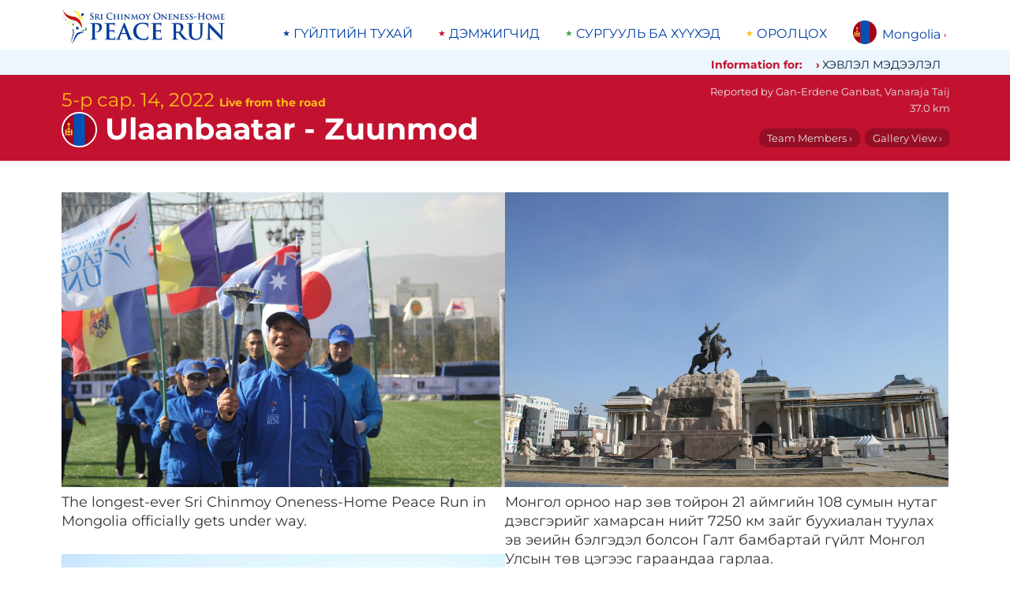

--- FILE ---
content_type: text/html; charset=utf-8
request_url: https://www.peacerun.org/mn/news/2022/0514/4144/
body_size: 16056
content:
<!DOCTYPE html>


<html lang="mn" data-wf-page="5feb78317c8d4bee39c49a48" data-wf-site="5feb5fecff62e712f3639b07">
<head>
  <title>
Live from the road 5-р сар. 14, 2022
 | The Sri Chinmoy Oneness-Home Peace Run</title>
  <meta http-equiv="Content-type" content="text/html; charset=utf-8">
  <meta content="width=device-width, initial-scale=1" name="viewport">
  <meta name="description" content="
Ulaanbaatar - Zuunmod, 37.0 km
">

  
  
  <meta property="og:locale" content="mn" />
  <meta property="og:type" content="article" />
  <meta property="og:url" content=" https://www.peacerun.org/mn/news/2022/0514/4144/" />
  <meta property="og:site_name" content="Sri Chinmoy Oneness-Home Peace Run" /> 
  
  <link rel="canonical" href="https://www.peacerun.org/mn/news/2022/0514/4144/" />
    <meta property="og:title" content="Live from the road 5-р сар. 14, 2022 | Sri Chinmoy Oneness-Home Peace Run" />
  <meta property="og:description" content="Ulaanbaatar - Zuunmod, 37.0 km: Sri Chinmoy Oneness home Peace run inMongolia 2022…" />
    <meta property="og:image" content="/media/thumbs/uploads/reports/mn/2022/0514/4144-1.jpg.600x400_q85_crop_crop_rect-0%2C6.06060606060606%2C100.0%2C86.36363636363636_upscale.jpg" />
    <meta property="og:image:width" content="600" />
    <meta property="og:image:height" content="400" /> 


  <link rel="apple-touch-icon" sizes="180x180" href="/static/icons/apple-touch-icon.png">
  <link rel="icon" type="image/png" sizes="32x32" href="/static/icons/favicon-32x32.png">
  <link rel="icon" type="image/png" sizes="16x16" href="/static/icons/favicon-16x16.png">
  <link rel="manifest" href="/static/icons/site.webmanifest">
  <link rel="mask-icon" href="/static/icons/safari-pinned-tab.svg" color="#c31230">
  <link rel="shortcut icon" href="/static/icons/favicon.ico">
  <meta name="msapplication-TileColor" content="#c31230">
  <meta name="msapplication-config" content="/static/icons/browserconfig.xml">
  <meta name="theme-color" content="#c31230">

  <link rel="stylesheet" type="text/css" href="/static/css/montserrat.css" >
  <link rel="stylesheet" type="text/css" href="/static/css/custom.css" >

  <script type="text/javascript">!function(o,c){var n=c.documentElement,t=" w-mod-";n.className+=t+"js",("ontouchstart"in o||o.DocumentTouch&&c instanceof DocumentTouch)&&(n.className+=t+"touch")}(window,document);</script>
  <script>
  function isRendered(domObj) {
    if ((domObj.nodeType != 1) || (domObj == document.body)) {
        return true;
    }
    if (domObj.currentStyle && domObj.currentStyle["display"] != "none" && domObj.currentStyle["visibility"] != "hidden") {
        return isRendered(domObj.parentNode);
    } else if (window.getComputedStyle) {
        var cs = document.defaultView.getComputedStyle(domObj, null);
        if (cs.getPropertyValue("display") != "none" && cs.getPropertyValue("visibility") != "hidden") {
            return isRendered(domObj.parentNode);
        }
    }
    return false;
}
</script>

  

  <!--[if lt IE 9]>
  <script src="{% static "js/html5shiv.js"></script>
  <![endif]-->

  
</head>
<body id="report" class="page">

  

  <div class="page-wrapper">
    <div data-collapse="none" data-animation="default" data-duration="400" role="banner" class="nav-bar w-nav">
      <div class="wrapper nav-bar-wrapper">
        <a href="/mn/" class="brand w-nav-brand">
          <img src="/static/theme-images/desktop-logo.jpg" alt="" class="logo">
        </a>

        <div class="top-menu-wrapper">
          
<ul class="menu"><li class="menu-list-item"><a class="menu-list-item-link" href="/mn/%D1%82%D0%B0%D0%BD%D0%B8%D0%BB%D1%86%D1%83%D1%83%D0%BB%D0%B3%D0%B01/">ГҮЙЛТИЙН ТУХАЙ</a></li><li class="menu-list-item"><a class="menu-list-item-link" href="/mn/%D0%B4%D1%8D%D0%BC%D0%B6%D0%B8%D0%B3%D1%87%D0%B8%D0%B4/">ДЭМЖИГЧИД</a></li><li class="menu-list-item"><a class="menu-list-item-link" href="/mn/%D1%81%D1%83%D1%80%D0%B3%D1%83%D1%83%D0%BB%D1%8C-%D0%B1%D0%B0-%D1%85%D2%AF%D2%AF%D1%85%D1%8D%D0%B4/">СУРГУУЛЬ БА ХҮҮХЭД</a></li><li class="menu-list-item"><a class="menu-list-item-link" href="/mn/%D0%BE%D1%80%D0%BE%D0%BB%D1%86%D0%BE%D1%85/">ОРОЛЦОХ</a></li></ul>

        </div>

        <nav data-menuopen="megamenu" data-menuopentext="Close" data-menuclosetext="Mongolia" class="country-dropdown">
          <img src="/static/flags/mongolia.svg" alt="" class="country-dropdown-image">
          <div class="country-dropdown-name" id="country-name">Mongolia</div>
          <div class="country-dropdown-icon w-icon-dropdown-toggle"></div>
        </nav>

        <div data-w-id="e0fe0203-dd71-d6ca-96c5-d93743aaec4e" class="mobile-icon">
          <div class="mobile-menu-line"></div>
          <div class="mobile-menu-line"></div>
          <div class="mobile-menu-line"></div>
        </div>
        <div class="megamenu">
          <div class="wrapper megamenu-wrapper">
            <div class="findcountry-description">The Peace Run has visited 155 countries around the world.</div>
            <form action="" class="findcountry-form">
              <input type="text" class="findcountry w-input" maxlength="256" name="query" placeholder="Search for a country..." id="text" required="">
              
              <div class="enter-to-visit">Press Enter to visit this country, Delete to go back</div>
            </form>
            <div class="megamenu-countrylist">
              
  
    <a class="countrylink" href="/fa/">
    
    Africa
    
    </a>
  
    <a class="countrylink" href="/al/">
    
    Albania
    
    </a>
  
    <a class="countrylink" href="/ad/">
    
    Andorra
    
    </a>
  
    <a class="countrylink" href="/ao/">
    
    Angola
    
    </a>
  
    <a class="countrylink" href="/aq/">
    
    Antarctica
    
    </a>
  
    <a class="countrylink" href="/ar/">
    
    Argentina
    
    </a>
  
    <a class="countrylink" href="/ap/">
    
    Asia-Pacific area
    
    </a>
  
    <a class="countrylink" href="/au/">
    
    Australia
    
    </a>
  
    <a class="countrylink" href="/at/">
    
    Austria
    
    </a>
  
    <a class="countrylink" href="/bs/">
    
    Bahamas
    
    </a>
  
    <a class="countrylink" href="/bd/">
    
    Bangladesh
    
    </a>
  
    <a class="countrylink" href="/by/">
    
    Belarus
    
    </a>
  
    <a class="countrylink" href="/be/">
    
    Belgium
    
    </a>
  
    <a class="countrylink" href="/bo/">
    
    Bolivia
    
    </a>
  
    <a class="countrylink" href="/ba/">
    
    Bosnia and Herzegovina
    
    </a>
  
    <a class="countrylink" href="/bw/">
    
    Botswana
    
    </a>
  
    <a class="countrylink" href="/br/">
    
    Brazil
    
    </a>
  
    <a class="countrylink" href="/bg/">
    
    Bulgaria
    
    </a>
  
    <a class="countrylink" href="/bi/">
    
    Burundi
    
    </a>
  
    <a class="countrylink" href="/ca/">
    
    Canada
    
    </a>
  
    <a class="countrylink" href="/cv/">
    
    Cape Verde
    
    </a>
  
    <a class="countrylink" href="/cl/">
    
    Chile
    
    </a>
  
    <a class="countrylink" href="/cn/">
    
    China
    
    </a>
  
    <a class="countrylink" href="/co/">
    
    Colombia
    
    </a>
  
    <a class="countrylink" href="/ck/">
    
    Cook Islands
    
    </a>
  
    <a class="countrylink" href="/hr/">
    
    Croatia
    
    </a>
  
    <a class="countrylink" href="/cu/">
    
    Cuba
    
    </a>
  
    <a class="countrylink" href="/cy/">
    
    Cyprus
    
    </a>
  
    <a class="countrylink" href="/cz/">
    
    Czech Republic
    
    </a>
  
    <a class="countrylink" href="/dk/">
    
    Denmark
    
    </a>
  
    <a class="countrylink" href="/ec/">
    
    Ecuador
    
    </a>
  
    <a class="countrylink" href="/gq/">
    
    Equatorial Guinea
    
    </a>
  
    <a class="countrylink" href="/ee/">
    
    Estonia
    
    </a>
  
    <a class="countrylink" href="/sz/">
    
    Eswatini
    
    </a>
  
    <a class="countrylink" href="/et/">
    
    Ethiopia
    
    </a>
  
    <a class="countrylink" href="/eu/">
    
    Europe
    
    </a>
  
    <a class="countrylink" href="/fo/">
    
    Faroe Islands
    
    </a>
  
    <a class="countrylink" href="/fj/">
    
    Fiji
    
    </a>
  
    <a class="countrylink" href="/fi/">
    
    Finland
    
    </a>
  
    <a class="countrylink" href="/fr/">
    
    France
    
    </a>
  
    <a class="countrylink" href="/pf/">
    
    French Polynesia
    
    </a>
  
    <a class="countrylink" href="/de/">
    
    Germany
    
    </a>
  
    <a class="countrylink" href="/gh/">
    
    Ghana
    
    </a>
  
    <a class="countrylink" href="/gb/">
    
    Great Britain
    
    </a>
  
    <a class="countrylink" href="/gr/">
    
    Greece
    
    </a>
  
    <a class="countrylink" href="/gl/">
    
    Greenland
    
    </a>
  
    <a class="countrylink" href="/gt/">
    
    Guatemala
    
    </a>
  
    <a class="countrylink" href="/gw/">
    
    Guinea-Bissau
    
    </a>
  
    <a class="countrylink" href="/hu/">
    
    Hungary
    
    </a>
  
    <a class="countrylink" href="/is/">
    
    Iceland
    
    </a>
  
    <a class="countrylink" href="/in/">
    
    India
    
    </a>
  
    <a class="countrylink" href="/id/">
    
    Indonesia
    
    </a>
  
    <a class="countrylink" href="/ie/">
    
    Ireland
    
    </a>
  
    <a class="countrylink" href="/it/">
    
    Italy
    
    </a>
  
    <a class="countrylink" href="/jp/">
    
    Japan
    
    </a>
  
    <a class="countrylink" href="/kz/">
    
    Kazakhstan
    
    </a>
  
    <a class="countrylink" href="/ke/">
    
    Kenya
    
    </a>
  
    <a class="countrylink" href="/ki/">
    
    Kiribati
    
    </a>
  
    <a class="countrylink" href="/kr/">
    
    Korea
    
    </a>
  
    <a class="countrylink" href="/kg/">
    
    Kyrgyzstan
    
    </a>
  
    <a class="countrylink" href="/lv/">
    
    Latvia
    
    </a>
  
    <a class="countrylink" href="/ls/">
    
    Lesotho
    
    </a>
  
    <a class="countrylink" href="/lr/">
    
    Liberia
    
    </a>
  
    <a class="countrylink" href="/li/">
    
    Liechtenstein
    
    </a>
  
    <a class="countrylink" href="/lt/">
    
    Lithuania
    
    </a>
  
    <a class="countrylink" href="/lu/">
    
    Luxembourg
    
    </a>
  
    <a class="countrylink" href="/mg/">
    
    Madagascar
    
    </a>
  
    <a class="countrylink" href="/mw/">
    
    Malawi
    
    </a>
  
    <a class="countrylink" href="/my/">
    
    Malaysia
    
    </a>
  
    <a class="countrylink" href="/mv/">
    
    Maldives
    
    </a>
  
    <a class="countrylink" href="/mt/">
    
    Malta
    
    </a>
  
    <a class="countrylink" href="/mh/">
    
    Marshall Islands
    
    </a>
  
    <a class="countrylink" href="/mu/">
    
    Mauritius
    
    </a>
  
    <a class="countrylink" href="/mx/">
    
    Mexico
    
    </a>
  
    <a class="countrylink" href="/fm/">
    
    Micronesia
    
    </a>
  
    <a class="countrylink" href="/md/">
    
    Moldova
    
    </a>
  
    <a class="countrylink" href="/mc/">
    
    Monaco
    
    </a>
  
    <a class="countrylink" href="/mn/">
    <strong>
    Mongolia
    </strong>
    </a>
  
    <a class="countrylink" href="/me/">
    
    Montenegro
    
    </a>
  
    <a class="countrylink" href="/mz/">
    
    Mozambique
    
    </a>
  
    <a class="countrylink" href="/na/">
    
    Namibia
    
    </a>
  
    <a class="countrylink" href="/np/">
    
    Nepal
    
    </a>
  
    <a class="countrylink" href="/nl/">
    
    Netherlands
    
    </a>
  
    <a class="countrylink" href="/nz/">
    
    New Zealand
    
    </a>
  
    <a class="countrylink" href="/nu/">
    
    Niue
    
    </a>
  
    <a class="countrylink" href="/ac/">
    
    North America area
    
    </a>
  
    <a class="countrylink" href="/mk/">
    
    North Macedonia
    
    </a>
  
    <a class="countrylink" href="/no/">
    
    Norway
    
    </a>
  
    <a class="countrylink" href="/pw/">
    
    Palau
    
    </a>
  
    <a class="countrylink" href="/pg/">
    
    Papua New Guinea
    
    </a>
  
    <a class="countrylink" href="/py/">
    
    Paraguay
    
    </a>
  
    <a class="countrylink" href="/pe/">
    
    Peru
    
    </a>
  
    <a class="countrylink" href="/pl/">
    
    Poland
    
    </a>
  
    <a class="countrylink" href="/pt/">
    
    Portugal
    
    </a>
  
    <a class="countrylink" href="/pc/">
    
    Portuguese Speaking Countries
    
    </a>
  
    <a class="countrylink" href="/ro/">
    
    Romania
    
    </a>
  
    <a class="countrylink" href="/ru/">
    
    Russia
    
    </a>
  
    <a class="countrylink" href="/rw/">
    
    Rwanda
    
    </a>
  
    <a class="countrylink" href="/ws/">
    
    Samoa
    
    </a>
  
    <a class="countrylink" href="/sm/">
    
    San Marino
    
    </a>
  
    <a class="countrylink" href="/st/">
    
    Sao Tome and Principe
    
    </a>
  
    <a class="countrylink" href="/sn/">
    
    Senegal
    
    </a>
  
    <a class="countrylink" href="/rs/">
    
    Serbia
    
    </a>
  
    <a class="countrylink" href="/sc/">
    
    Seychelles
    
    </a>
  
    <a class="countrylink" href="/sl/">
    
    Sierra Leone
    
    </a>
  
    <a class="countrylink" href="/sg/">
    
    Singapore
    
    </a>
  
    <a class="countrylink" href="/sk/">
    
    Slovakia
    
    </a>
  
    <a class="countrylink" href="/si/">
    
    Slovenia
    
    </a>
  
    <a class="countrylink" href="/sb/">
    
    Solomon Islands
    
    </a>
  
    <a class="countrylink" href="/za/">
    
    South Africa
    
    </a>
  
    <a class="countrylink" href="/sh/">
    
    Southern Hemisphere
    
    </a>
  
    <a class="countrylink" href="/es/">
    
    Spain
    
    </a>
  
    <a class="countrylink" href="/se/">
    
    Sweden
    
    </a>
  
    <a class="countrylink" href="/ch/">
    
    Switzerland
    
    </a>
  
    <a class="countrylink" href="/tz/">
    
    Tanzania
    
    </a>
  
    <a class="countrylink" href="/th/">
    
    Thailand
    
    </a>
  
    <a class="countrylink" href="/tl/">
    
    Timor-Leste
    
    </a>
  
    <a class="countrylink" href="/to/">
    
    Tonga
    
    </a>
  
    <a class="countrylink" href="/tr/">
    
    Turkey
    
    </a>
  
    <a class="countrylink" href="/tv/">
    
    Tuvalu
    
    </a>
  
    <a class="countrylink" href="/ug/">
    
    Uganda
    
    </a>
  
    <a class="countrylink" href="/ua/">
    
    Ukraine
    
    </a>
  
    <a class="countrylink" href="/us/">
    
    United States
    
    </a>
  
    <a class="countrylink" href="/uy/">
    
    Uruguay
    
    </a>
  
    <a class="countrylink" href="/vu/">
    
    Vanuatu
    
    </a>
  
    <a class="countrylink" href="/vn/">
    
    Vietnam
    
    </a>
  
    <a class="countrylink" href="/zm/">
    
    Zambia
    
    </a>
  
    <a class="countrylink" href="/zw/">
    
    Zimbabwe
    
    </a>
  



            </div>
          </div>
        </div>
        

<div class="mobile-megamenu">
  <div class="mobile-menugrid">

    <nav id="w-node-_16a3d0e2-1fcd-8e46-68b3-37507768992d-77689810" class="mobile-nav-menu-wrapper">
      <h4 class="mobile-menu-header">Information for:</h4>
      
<ul class="menu"><li class="menu-list-item"><a class="menu-list-item-link" href="/mn/%D1%85%D1%8D%D0%B2%D0%BB%D1%8D%D0%BB/">ХЭВЛЭЛ МЭДЭЭЛЭЛ</a></li></ul>

    </nav>

    <nav id="w-node-_16a3d0e2-1fcd-8e46-68b3-375077689935-77689810" class="mobile-nav-menu-wrapper">
      <h4 class="mobile-menu-header">Main links</h4>
      
<ul class="menu"><li class="menu-list-item"><a class="menu-list-item-link" href="/mn/%D1%82%D0%B0%D0%BD%D0%B8%D0%BB%D1%86%D1%83%D1%83%D0%BB%D0%B3%D0%B01/">ГҮЙЛТИЙН ТУХАЙ</a></li><li class="menu-list-item"><a class="menu-list-item-link" href="/mn/%D0%B4%D1%8D%D0%BC%D0%B6%D0%B8%D0%B3%D1%87%D0%B8%D0%B4/">ДЭМЖИГЧИД</a></li><li class="menu-list-item"><a class="menu-list-item-link" href="/mn/%D1%81%D1%83%D1%80%D0%B3%D1%83%D1%83%D0%BB%D1%8C-%D0%B1%D0%B0-%D1%85%D2%AF%D2%AF%D1%85%D1%8D%D0%B4/">СУРГУУЛЬ БА ХҮҮХЭД</a></li><li class="menu-list-item"><a class="menu-list-item-link" href="/mn/%D0%BE%D1%80%D0%BE%D0%BB%D1%86%D0%BE%D1%85/">ОРОЛЦОХ</a></li></ul>

    </nav>

    <div class="mobile-countryselect-wrapper w-form">
      <h4 class="mobile-menu-header">Countries we've visited</h4>
      <form data-name="Country select form" id="wf-form-Country-select-form" name="wf-form-Country-select-form" class="mobile-countryselect">
        <select name="menu" class="jumpmenu w-select">
  <option value="/">Select Country</option>
  
  <option value="/fa/"
    
    >Africa</option>
  
  <option value="/al/"
    
    >Albania</option>
  
  <option value="/ad/"
    
    >Andorra</option>
  
  <option value="/ao/"
    
    >Angola</option>
  
  <option value="/aq/"
    
    >Antarctica</option>
  
  <option value="/ar/"
    
    >Argentina</option>
  
  <option value="/ap/"
    
    >Asia-Pacific area</option>
  
  <option value="/au/"
    
    >Australia</option>
  
  <option value="/at/"
    
    >Austria</option>
  
  <option value="/bs/"
    
    >Bahamas</option>
  
  <option value="/bd/"
    
    >Bangladesh</option>
  
  <option value="/by/"
    
    >Belarus</option>
  
  <option value="/be/"
    
    >Belgium</option>
  
  <option value="/bo/"
    
    >Bolivia</option>
  
  <option value="/ba/"
    
    >Bosnia and Herzegovina</option>
  
  <option value="/bw/"
    
    >Botswana</option>
  
  <option value="/br/"
    
    >Brazil</option>
  
  <option value="/bg/"
    
    >Bulgaria</option>
  
  <option value="/bi/"
    
    >Burundi</option>
  
  <option value="/ca/"
    
    >Canada</option>
  
  <option value="/cv/"
    
    >Cape Verde</option>
  
  <option value="/cl/"
    
    >Chile</option>
  
  <option value="/cn/"
    
    >China</option>
  
  <option value="/co/"
    
    >Colombia</option>
  
  <option value="/ck/"
    
    >Cook Islands</option>
  
  <option value="/hr/"
    
    >Croatia</option>
  
  <option value="/cu/"
    
    >Cuba</option>
  
  <option value="/cy/"
    
    >Cyprus</option>
  
  <option value="/cz/"
    
    >Czech Republic</option>
  
  <option value="/dk/"
    
    >Denmark</option>
  
  <option value="/ec/"
    
    >Ecuador</option>
  
  <option value="/gq/"
    
    >Equatorial Guinea</option>
  
  <option value="/ee/"
    
    >Estonia</option>
  
  <option value="/sz/"
    
    >Eswatini</option>
  
  <option value="/et/"
    
    >Ethiopia</option>
  
  <option value="/eu/"
    
    >Europe</option>
  
  <option value="/fo/"
    
    >Faroe Islands</option>
  
  <option value="/fj/"
    
    >Fiji</option>
  
  <option value="/fi/"
    
    >Finland</option>
  
  <option value="/fr/"
    
    >France</option>
  
  <option value="/pf/"
    
    >French Polynesia</option>
  
  <option value="/de/"
    
    >Germany</option>
  
  <option value="/gh/"
    
    >Ghana</option>
  
  <option value="/gb/"
    
    >Great Britain</option>
  
  <option value="/gr/"
    
    >Greece</option>
  
  <option value="/gl/"
    
    >Greenland</option>
  
  <option value="/gt/"
    
    >Guatemala</option>
  
  <option value="/gw/"
    
    >Guinea-Bissau</option>
  
  <option value="/hu/"
    
    >Hungary</option>
  
  <option value="/is/"
    
    >Iceland</option>
  
  <option value="/in/"
    
    >India</option>
  
  <option value="/id/"
    
    >Indonesia</option>
  
  <option value="/ie/"
    
    >Ireland</option>
  
  <option value="/it/"
    
    >Italy</option>
  
  <option value="/jp/"
    
    >Japan</option>
  
  <option value="/kz/"
    
    >Kazakhstan</option>
  
  <option value="/ke/"
    
    >Kenya</option>
  
  <option value="/ki/"
    
    >Kiribati</option>
  
  <option value="/kr/"
    
    >Korea</option>
  
  <option value="/kg/"
    
    >Kyrgyzstan</option>
  
  <option value="/lv/"
    
    >Latvia</option>
  
  <option value="/ls/"
    
    >Lesotho</option>
  
  <option value="/lr/"
    
    >Liberia</option>
  
  <option value="/li/"
    
    >Liechtenstein</option>
  
  <option value="/lt/"
    
    >Lithuania</option>
  
  <option value="/lu/"
    
    >Luxembourg</option>
  
  <option value="/mg/"
    
    >Madagascar</option>
  
  <option value="/mw/"
    
    >Malawi</option>
  
  <option value="/my/"
    
    >Malaysia</option>
  
  <option value="/mv/"
    
    >Maldives</option>
  
  <option value="/mt/"
    
    >Malta</option>
  
  <option value="/mh/"
    
    >Marshall Islands</option>
  
  <option value="/mu/"
    
    >Mauritius</option>
  
  <option value="/mx/"
    
    >Mexico</option>
  
  <option value="/fm/"
    
    >Micronesia</option>
  
  <option value="/md/"
    
    >Moldova</option>
  
  <option value="/mc/"
    
    >Monaco</option>
  
  <option value="/mn/"
     selected
    >Mongolia</option>
  
  <option value="/me/"
    
    >Montenegro</option>
  
  <option value="/mz/"
    
    >Mozambique</option>
  
  <option value="/na/"
    
    >Namibia</option>
  
  <option value="/np/"
    
    >Nepal</option>
  
  <option value="/nl/"
    
    >Netherlands</option>
  
  <option value="/nz/"
    
    >New Zealand</option>
  
  <option value="/nu/"
    
    >Niue</option>
  
  <option value="/ac/"
    
    >North America area</option>
  
  <option value="/mk/"
    
    >North Macedonia</option>
  
  <option value="/no/"
    
    >Norway</option>
  
  <option value="/pw/"
    
    >Palau</option>
  
  <option value="/pg/"
    
    >Papua New Guinea</option>
  
  <option value="/py/"
    
    >Paraguay</option>
  
  <option value="/pe/"
    
    >Peru</option>
  
  <option value="/pl/"
    
    >Poland</option>
  
  <option value="/pt/"
    
    >Portugal</option>
  
  <option value="/pc/"
    
    >Portuguese Speaking Countries</option>
  
  <option value="/ro/"
    
    >Romania</option>
  
  <option value="/ru/"
    
    >Russia</option>
  
  <option value="/rw/"
    
    >Rwanda</option>
  
  <option value="/ws/"
    
    >Samoa</option>
  
  <option value="/sm/"
    
    >San Marino</option>
  
  <option value="/st/"
    
    >Sao Tome and Principe</option>
  
  <option value="/sn/"
    
    >Senegal</option>
  
  <option value="/rs/"
    
    >Serbia</option>
  
  <option value="/sc/"
    
    >Seychelles</option>
  
  <option value="/sl/"
    
    >Sierra Leone</option>
  
  <option value="/sg/"
    
    >Singapore</option>
  
  <option value="/sk/"
    
    >Slovakia</option>
  
  <option value="/si/"
    
    >Slovenia</option>
  
  <option value="/sb/"
    
    >Solomon Islands</option>
  
  <option value="/za/"
    
    >South Africa</option>
  
  <option value="/sh/"
    
    >Southern Hemisphere</option>
  
  <option value="/es/"
    
    >Spain</option>
  
  <option value="/se/"
    
    >Sweden</option>
  
  <option value="/ch/"
    
    >Switzerland</option>
  
  <option value="/tz/"
    
    >Tanzania</option>
  
  <option value="/th/"
    
    >Thailand</option>
  
  <option value="/tl/"
    
    >Timor-Leste</option>
  
  <option value="/to/"
    
    >Tonga</option>
  
  <option value="/tr/"
    
    >Turkey</option>
  
  <option value="/tv/"
    
    >Tuvalu</option>
  
  <option value="/ug/"
    
    >Uganda</option>
  
  <option value="/ua/"
    
    >Ukraine</option>
  
  <option value="/us/"
    
    >United States</option>
  
  <option value="/uy/"
    
    >Uruguay</option>
  
  <option value="/vu/"
    
    >Vanuatu</option>
  
  <option value="/vn/"
    
    >Vietnam</option>
  
  <option value="/zm/"
    
    >Zambia</option>
  
  <option value="/zw/"
    
    >Zimbabwe</option>
  
</select>

      </form>
    </div>

    <form onsubmit="this.elements['q'].value += ' site:peacerun.org';" action="https://www.duckduckgo.com/" class="mobile-search-form" accept-charset="UTF-8" method="get" id="w-node-_945c8618-7ff5-ef81-2f52-94b56d535a84-d9639b08">
      <h4 class="mobile-menu-header">Search peacerun.org…</h4>
      <input type="search" maxlength="128" placeholder="Хайлт" name="q" id="edit-search-theme-form-keys" size="15" value="" class="mobile-search-input w-input">
      <input type="hidden" name="kj" value="#c31230">
    </form>

  </div>

  
    


<div class="more-reports">
    <div class="more-reports-heading-wrapper">
      <h3 class="more-reports-heading">Latest reports from Mongolia - 2025</h3>
      <a class="reports-more-link" href="/mn/news/">view all</a>
    </div>
    <div class="more-reports-carousel">
      <div class="more-reports-carousel-inner">

          
            <a data-w-id="ad93a278-7a75-7bb6-955e-ad2b573bfdc6" href="/mn/news/2025/0525/5460/" aria-current="page" class="more-reports-item w-inline-block w--current">
              <img src="/media/thumbs/uploads/reports/mn/2025/0525/5460-41.jpg.260x260_q85_crop_crop_rect-0%2C0%2C100.0%2C100.0_upscale.jpg" alt="" class="listing-image" loading="lazy">
              <div class="listing-text-below-report">
                <h5 class="report-date">25 5-р сар</h5>
                <h4 class="report-samecountry-heading">Choibalsan - Chuluunkhoroot</h4>
                <div class="report-description">
                   
                      <span>Гурван улсын хилийн зурваст Энхийн Мод тарив…</span>
                    
                      
                       <span class="local">Planting the Peace Tree Where Three Nations Meet…</span>
                    
                </div>
              </div>
            </a>
            
            <a data-w-id="ad93a278-7a75-7bb6-955e-ad2b573bfdc6" href="/mn/news/2025/0523/5445/" aria-current="page" class="more-reports-item w-inline-block w--current">
              <img src="/media/thumbs/uploads/reports/mn/2025/0523/5445-38.jpg.260x260_q85_crop_crop_rect-19.5%2C0%2C75.0%2C100.0_upscale.jpg" alt="" class="listing-image" loading="lazy">
              <div class="listing-text-below-report">
                <h5 class="report-date">23 5-р сар</h5>
                <h4 class="report-samecountry-heading">Tumentsogt - Choibalsan</h4>
                <div class="report-description">
                   
                      <span>Дорнодын уудам тал нутгаар…</span>
                    
                      
                       <span class="local">Journey into the Endless Steppes of Dornod…</span>
                    
                </div>
              </div>
            </a>
            
            <a data-w-id="ad93a278-7a75-7bb6-955e-ad2b573bfdc6" href="/mn/news/2025/0522/5439/" aria-current="page" class="more-reports-item w-inline-block w--current">
              <img src="/media/thumbs/uploads/reports/mn/2025/0522/5439-59.jpg.260x260_q85_crop_crop_rect-0%2C8.252678380115704%2C100.0%2C74.99464323976859_upscale.jpg" alt="" class="listing-image" loading="lazy">
              <div class="listing-text-below-report">
                <h5 class="report-date">22 5-р сар</h5>
                <h4 class="report-samecountry-heading">Chingis - Tumentsogt</h4>
                <div class="report-description">
                   
                      <span>Их Хурдны Өлгий Түмэн нутгаар…</span>
                    
                      
                       <span class="local">Through the Heartland of the Thousand Horses…</span>
                    
                </div>
              </div>
            </a>
            
            <a data-w-id="ad93a278-7a75-7bb6-955e-ad2b573bfdc6" href="/mn/news/2025/0521/5430/" aria-current="page" class="more-reports-item w-inline-block w--current">
              <img src="/media/thumbs/uploads/reports/mn/2025/0521/5430-48_2LFoh9W.jpg.260x260_q85_crop_crop_rect-16.333333333333332%2C0%2C66.71428571428571%2C100.0_upscale.jpg" alt="" class="listing-image" loading="lazy">
              <div class="listing-text-below-report">
                <h5 class="report-date">21 5-р сар</h5>
                <h4 class="report-samecountry-heading">Jargaltkhaan - Chinggis</h4>
                <div class="report-description">
                   
                      <span>Их Эзэн Чингис Хааны өлгий нутгаар…</span>
                    
                      
                       <span class="local">Running through the birthplace of Chingis Khan…</span>
                    
                </div>
              </div>
            </a>
            
            <a data-w-id="ad93a278-7a75-7bb6-955e-ad2b573bfdc6" href="/mn/news/2025/0520/5427/" aria-current="page" class="more-reports-item w-inline-block w--current">
              <img src="/media/thumbs/uploads/reports/mn/2025/0520/5427-34.jpg.260x260_q85_crop_crop_rect-12.00085714285713%2C14.502678380115706%2C74.66485714285714%2C55.994643239768585_upscale.jpg" alt="" class="listing-image" loading="lazy">
              <div class="listing-text-below-report">
                <h5 class="report-date">20 5-р сар</h5>
                <h4 class="report-samecountry-heading">Baganuur - Jargaltkhaan</h4>
                <div class="report-description">
                   
                      <span>Энхийн Бамбар Хэнтий аймагт…</span>
                    
                      
                       <span class="local">The Peace Torch in Khentii Province…</span>
                    
                </div>
              </div>
            </a>
            
            <a data-w-id="ad93a278-7a75-7bb6-955e-ad2b573bfdc6" href="/mn/news/2025/0519/5422/" aria-current="page" class="more-reports-item w-inline-block w--current">
              <img src="/media/thumbs/uploads/reports/mn/2025/0519/5422-9.jpg.260x260_q85_crop_crop_rect-32.34285714285715%2C9.501357336762387%2C57.65714285714285%2C86.49807115302185_upscale.jpg" alt="" class="listing-image" loading="lazy">
              <div class="listing-text-below-report">
                <h5 class="report-date">19 5-р сар</h5>
                <h4 class="report-samecountry-heading">Ulaanbaatar - Baganuur</h4>
                <div class="report-description">
                   
                      <span>Эвийн Өргөө - Энхийн Гүйлт 2025 Нээлт…</span>
                    
                      
                       <span class="local">Opening of the Mongolian Peace Run 2025…</span>
                    
                </div>
              </div>
            </a>
            
      </div>

      <div class="reports-carousel-feather-back"></div>
      <div class="reports-carousel-feather"></div>
    </div>
</div>  
      

  

  <img src="/static/theme-images/global-peace-runners.jpg" loading="lazy" alt="" class="peacerunners-bottom-menu">
</div>

      </div>
      <div class="belowtopmenu">
        <div class="wrapper topbarwrapper">
          <h5 class="information-text">Information for:</h5> 
          
<ul class="menu"><li class="menu-list-item"><a class="menu-list-item-link" href="/mn/%D1%85%D1%8D%D0%B2%D0%BB%D1%8D%D0%BB/">ХЭВЛЭЛ МЭДЭЭЛЭЛ</a></li></ul>
</div>
        </div>
      </div>

    </div>


  

<div class="section no-padding-vertical">
      <div class="wrapper report-header">
        <div class="report-date-intro">5-р сар. 14, 2022 <span class="live-span">Live from the road</span></div>
        <div class="page-heading-wrapper"><img src="/static/flags/mongolia.svg" alt="" class="report-country-flag">
          <h1 class="page-heading">Ulaanbaatar - Zuunmod</h1>
        </div>
        <div class="report-info-wrapper">
          <div class="report-basics-wrapper">
            
              <span class="report-basics">Reported by <span class="name">Gan-Erdene  Ganbat</span><span>, </span><span class="name">Vanaraja Taij</span></span>
            
            
              <span class="report-basics">37.0 km</span>
            
          </div>
          <div class="report-header-buttons">
            <a href="#members" class="report-basics-link">Team Members ›</a>  <a href="/mn/news/2022/0514/4144/gallery/" class="report-basics-link">Gallery View ›</a>
          </div>
        </div>
      </div>
</div>



<div class="section no-padding-top">
      <main id="live-report" class="wrapper live-report">
        <div id="live-report-inner" class="live-report-inner" data-columns>

    
      
        <div class="caption-wrapper">
          
            <a class="image" href="/mn/news/2022/0514/4144/gallery/#1">
               <img class="caption-image" src="/media/thumbs/uploads/reports/mn/2022/0514/4144-1.jpg.1100x0_q85.jpg" alt="" width="1100" height="733"/>
            </a>
          
          
          <div class="report-caption"><p>The longest-ever Sri Chinmoy Oneness-Home Peace Run in Mongolia officially gets under way.</p></div>
          
          
        </div>
      
    
      
        <div class="caption-wrapper">
          
            <a class="image" href="/mn/news/2022/0514/4144/gallery/#2">
               <img class="caption-image" src="/media/thumbs/uploads/reports/mn/2022/0514/4144-2.jpg.1100x0_q85.jpg" alt="" width="1100" height="733"/>
            </a>
          
          
          
          <div class="report-caption local"><p>Монгол орноо нар зөв тойрон 21 аймгийн 108 сумын нутаг дэвсгэрийг хамарсан нийт 7250 км зайг буухиалан туулах эв эеийн бэлгэдэл болсон Галт бамбартай гүйлт Монгол Улсын төв цэгээс гараандаа гарлаа.</p></div>
          
        </div>
      
    
      
        <div class="caption-wrapper">
          
            <a class="image" href="/mn/news/2022/0514/4144/gallery/#3">
               <img class="caption-image" src="/media/thumbs/uploads/reports/mn/2022/0514/4144-3.jpg.1100x0_q85.jpg" alt="" width="1100" height="733"/>
            </a>
          
          
          
        </div>
      
    
      
        <div class="caption-wrapper">
          
            <a class="image" href="/mn/news/2022/0514/4144/gallery/#4">
               <img class="caption-image" src="/media/thumbs/uploads/reports/mn/2022/0514/4144-4.jpg.1100x0_q85.jpg" alt="" width="1100" height="733"/>
            </a>
          
          
          
        </div>
      
    
      
        <div class="caption-wrapper">
          
            <a class="image" href="/mn/news/2022/0514/4144/gallery/#5">
               <img class="caption-image" src="/media/thumbs/uploads/reports/mn/2022/0514/4144-5.jpg.1100x0_q85.jpg" alt="" width="1100" height="733"/>
            </a>
          
          
          
        </div>
      
    
      
        <div class="caption-wrapper">
          
            <a class="image" href="/mn/news/2022/0514/4144/gallery/#6">
               <img class="caption-image" src="/media/thumbs/uploads/reports/mn/2022/0514/4144-6.jpg.1100x0_q85.jpg" alt="" width="1100" height="733"/>
            </a>
          
          
          
        </div>
      
    
      
        <div class="caption-wrapper">
          
            <a class="image" href="/mn/news/2022/0514/4144/gallery/#7">
               <img class="caption-image" src="/media/thumbs/uploads/reports/mn/2022/0514/4144-7.jpg.1100x0_q85.jpg" alt="" width="1100" height="733"/>
            </a>
          
          
          
        </div>
      
    
      
        <div class="caption-wrapper">
          
            <a class="image" href="/mn/news/2022/0514/4144/gallery/#8">
               <img class="caption-image" src="/media/thumbs/uploads/reports/mn/2022/0514/4144-8.jpg.1100x0_q85.jpg" alt="" width="1100" height="733"/>
            </a>
          
          
          
          <div class="report-caption local"><p>Монгол орон анх 1995 онд эвийн өргөө энхийн гүйлтийн галт бамбарыг хүлээж авсан бөгөөд түүнээс хойш 2 жил тутамд тус гүйлтийг амжилттай зохион байгуулж, улмаар Ази-Номхон далайн бүсийн орнуудын маршрутад нэгдэн оролцож байна.</p></div>
          
        </div>
      
    
      
        <div class="caption-wrapper">
          
            <a class="image" href="/mn/news/2022/0514/4144/gallery/#9">
               <img class="caption-image" src="/media/thumbs/uploads/reports/mn/2022/0514/4144-9.jpg.1100x0_q85.jpg" alt="" width="1100" height="733"/>
            </a>
          
          
          
        </div>
      
    
      
        <div class="caption-wrapper">
          
            <a class="image" href="/mn/news/2022/0514/4144/gallery/#10">
               <img class="caption-image" src="/media/thumbs/uploads/reports/mn/2022/0514/4144-10.jpg.1100x0_q85.jpg" alt="" width="1100" height="733"/>
            </a>
          
          
          <div class="report-caption"><p>The international Peace Run team makes a lap in front of the Mongolian National Parliament.</p></div>
          
          
        </div>
      
    
      
        <div class="caption-wrapper">
          
            <a class="image" href="/mn/news/2022/0514/4144/gallery/#11">
               <img class="caption-image" src="/media/thumbs/uploads/reports/mn/2022/0514/4144-11.jpg.1100x0_q85.jpg" alt="" width="1100" height="733"/>
            </a>
          
          
          
          <div class="report-caption local"><p>Эвийн өргөө энхийн гүйлтийн гүйгчдийг нийслэлийн иргэд төлөөлөгч, хүүхэд багачууд халуун дотноор үдэн гаргав.</p></div>
          
        </div>
      
    
      
        <div class="caption-wrapper">
          
            <a class="image" href="/mn/news/2022/0514/4144/gallery/#12">
               <img class="caption-image" src="/media/thumbs/uploads/reports/mn/2022/0514/4144-12.jpg.1100x0_q85.jpg" alt="" width="1100" height="733"/>
            </a>
          
          
          
        </div>
      
    
      
        <div class="caption-wrapper">
          
            <a class="image" href="/mn/news/2022/0514/4144/gallery/#13">
               <img class="caption-image" src="/media/thumbs/uploads/reports/mn/2022/0514/4144-13.jpg.1100x0_q85.jpg" alt="" width="1100" height="733"/>
            </a>
          
          
          
        </div>
      
    
      
        <div class="caption-wrapper">
          
            <a class="image" href="/mn/news/2022/0514/4144/gallery/#14">
               <img class="caption-image" src="/media/thumbs/uploads/reports/mn/2022/0514/4144-14.jpg.1100x0_q85.jpg" alt="" width="1100" height="733"/>
            </a>
          
          
          
          <div class="report-caption local"><p>Эвийн өргөө энхийн гүйлтийн албан ёсны нээлтийн үйл ажиллагаа нийсэлийн Сүхбаатрын талбай дээр болов.</p></div>
          
        </div>
      
    
      
        <div class="caption-wrapper">
          
            <a class="image" href="/mn/news/2022/0514/4144/gallery/#15">
               <img class="caption-image" src="/media/thumbs/uploads/reports/mn/2022/0514/4144-15.jpg.1100x0_q85.jpg" alt="" width="1100" height="733"/>
            </a>
          
          
          
        </div>
      
    
      
        <div class="caption-wrapper">
          
            <a class="image" href="/mn/news/2022/0514/4144/gallery/#16">
               <img class="caption-image" src="/media/thumbs/uploads/reports/mn/2022/0514/4144-16.jpg.1100x0_q85.jpg" alt="" width="1100" height="733"/>
            </a>
          
          
          
        </div>
      
    
      
        <div class="caption-wrapper">
          
            <a class="image" href="/mn/news/2022/0514/4144/gallery/#17">
               <img class="caption-image" src="/media/thumbs/uploads/reports/mn/2022/0514/4144-17.jpg.1100x0_q85.jpg" alt="" width="1100" height="733"/>
            </a>
          
          
          <div class="report-caption"><p>Dignatories gathered to wish the Peace Run Team well on their journey around the entire nation of Mongolia.</p></div>
          
          
        </div>
      
    
      
        <div class="caption-wrapper">
          
            <a class="image" href="/mn/news/2022/0514/4144/gallery/#18">
               <img class="caption-image" src="/media/thumbs/uploads/reports/mn/2022/0514/4144-18.jpg.1100x0_q85.jpg" alt="" width="1100" height="733"/>
            </a>
          
          
          
        </div>
      
    
      
        <div class="caption-wrapper">
          
            <a class="image" href="/mn/news/2022/0514/4144/gallery/#19">
               <img class="caption-image" src="/media/thumbs/uploads/reports/mn/2022/0514/4144-19.jpg.1100x0_q85.jpg" alt="" width="1100" height="733"/>
            </a>
          
          
          
          <div class="report-caption local"><p>Олон улсын Эвийн өргөө энхийн гүйлтийг Монгол Улсын засгийн газар, Аймаг, Нийслэлийн ЗДТГ, Шри Чинмойн Марафоны Баг хамтран зохион байгуулж байна.</p></div>
          
        </div>
      
    
      
        <div class="caption-wrapper">
          
            <a class="image" href="/mn/news/2022/0514/4144/gallery/#20">
               <img class="caption-image" src="/media/thumbs/uploads/reports/mn/2022/0514/4144-20.jpg.1100x0_q85.jpg" alt="" width="1100" height="733"/>
            </a>
          
          
          
        </div>
      
    
      
        <div class="caption-wrapper">
          
            <a class="image" href="/mn/news/2022/0514/4144/gallery/#21">
               <img class="caption-image" src="/media/thumbs/uploads/reports/mn/2022/0514/4144-21.jpg.1100x0_q85.jpg" alt="" width="1100" height="733"/>
            </a>
          
          
          
          <div class="report-caption local"><p>Эвийн өргөө энхийн гүйлтийн олон улсын гүйгчид нийслэлийн Сүхбаатрын талбайн нээлтийн үйл ажиллагаан дээр.</p></div>
          
        </div>
      
    
      
        <div class="caption-wrapper">
          
            <a class="image" href="/mn/news/2022/0514/4144/gallery/#22">
               <img class="caption-image" src="/media/thumbs/uploads/reports/mn/2022/0514/4144-22.jpg.1100x0_q85.jpg" alt="" width="1100" height="733"/>
            </a>
          
          
          
        </div>
      
    
      
        <div class="caption-wrapper">
          
            <a class="image" href="/mn/news/2022/0514/4144/gallery/#23">
               <img class="caption-image" src="/media/thumbs/uploads/reports/mn/2022/0514/4144-23.jpg.1100x0_q85.jpg" alt="" width="1100" height="733"/>
            </a>
          
          
          
        </div>
      
    
      
        <div class="caption-wrapper">
          
            <a class="image" href="/mn/news/2022/0514/4144/gallery/#24">
               <img class="caption-image" src="/media/thumbs/uploads/reports/mn/2022/0514/4144-24.jpg.1100x0_q85.jpg" alt="" width="1100" height="733"/>
            </a>
          
          
          
        </div>
      
    
      
        <div class="caption-wrapper">
          
            <a class="image" href="/mn/news/2022/0514/4144/gallery/#25">
               <img class="caption-image" src="/media/thumbs/uploads/reports/mn/2022/0514/4144-25.jpg.1100x0_q85.jpg" alt="" width="1100" height="733"/>
            </a>
          
          
          
          <div class="report-caption local"><p>Улаан бүч чуулгын хүүхэд багачууд Эвийн өргөө энхийн гүйлтийн гүйгчдэд зориулж ая дууны мэндчилгээ дэвшүүлэв.</p></div>
          
        </div>
      
    
      
        <div class="caption-wrapper">
          
            <a class="image" href="/mn/news/2022/0514/4144/gallery/#26">
               <img class="caption-image" src="/media/thumbs/uploads/reports/mn/2022/0514/4144-26.jpg.1100x0_q85.jpg" alt="" width="1100" height="733"/>
            </a>
          
          
          
        </div>
      
    
      
        <div class="caption-wrapper">
          
            <a class="image" href="/mn/news/2022/0514/4144/gallery/#27">
               <img class="caption-image" src="/media/thumbs/uploads/reports/mn/2022/0514/4144-27.jpg.1100x0_q85.jpg" alt="" width="1100" height="733"/>
            </a>
          
          
          
        </div>
      
    
      
        <div class="caption-wrapper">
          
            <a class="image" href="/mn/news/2022/0514/4144/gallery/#28">
               <img class="caption-image" src="/media/thumbs/uploads/reports/mn/2022/0514/4144-28.jpg.1100x0_q85.jpg" alt="" width="1100" height="733"/>
            </a>
          
          
          
        </div>
      
    
      
        <div class="caption-wrapper">
          
            <a class="image" href="/mn/news/2022/0514/4144/gallery/#29">
               <img class="caption-image" src="/media/thumbs/uploads/reports/mn/2022/0514/4144-29.jpg.1100x0_q85.jpg" alt="" width="1100" height="733"/>
            </a>
          
          
          
          <div class="report-caption local"><p>21 аймгийн орон нутгийн төлөөлөгчид нээлтийн арга хэмжээн дээр.</p></div>
          
        </div>
      
    
      
        <div class="caption-wrapper">
          
            <a class="image" href="/mn/news/2022/0514/4144/gallery/#30">
               <img class="caption-image" src="/media/thumbs/uploads/reports/mn/2022/0514/4144-30.jpg.1100x0_q85.jpg" alt="" width="1100" height="733"/>
            </a>
          
          
          
        </div>
      
    
      
        <div class="caption-wrapper">
          
            <a class="image" href="/mn/news/2022/0514/4144/gallery/#31">
               <img class="caption-image" src="/media/thumbs/uploads/reports/mn/2022/0514/4144-31.jpg.1100x0_q85.jpg" alt="" width="1100" height="733"/>
            </a>
          
          
          
          <div class="report-caption local"><p>Нийслэлийн Сүхбаатар дүүргийн төлөөлөл.</p></div>
          
        </div>
      
    
      
        <div class="caption-wrapper">
          
            <a class="image" href="/mn/news/2022/0514/4144/gallery/#32">
               <img class="caption-image" src="/media/thumbs/uploads/reports/mn/2022/0514/4144-32.jpg.1100x0_q85.jpg" alt="" width="1100" height="733"/>
            </a>
          
          
          
        </div>
      
    
      
        <div class="caption-wrapper">
          
            <a class="image" href="/mn/news/2022/0514/4144/gallery/#33">
               <img class="caption-image" src="/media/thumbs/uploads/reports/mn/2022/0514/4144-33.jpg.1100x0_q85.jpg" alt="" width="1100" height="733"/>
            </a>
          
          
          
        </div>
      
    
      
        <div class="caption-wrapper">
          
            <a class="image" href="/mn/news/2022/0514/4144/gallery/#34">
               <img class="caption-image" src="/media/thumbs/uploads/reports/mn/2022/0514/4144-34.jpg.1100x0_q85.jpg" alt="" width="1100" height="733"/>
            </a>
          
          
          
        </div>
      
    
      
        <div class="caption-wrapper">
          
            <a class="image" href="/mn/news/2022/0514/4144/gallery/#35">
               <img class="caption-image" src="/media/thumbs/uploads/reports/mn/2022/0514/4144-35.jpg.1100x0_q85.jpg" alt="" width="1100" height="733"/>
            </a>
          
          
          
        </div>
      
    
      
        <div class="caption-wrapper">
          
            <a class="image" href="/mn/news/2022/0514/4144/gallery/#36">
               <img class="caption-image" src="/media/thumbs/uploads/reports/mn/2022/0514/4144-36.jpg.1100x0_q85.jpg" alt="" width="1100" height="733"/>
            </a>
          
          
          <div class="report-caption"><p>Buddhist monks chant invocations as blessings for the Team and their message of Peace.</p></div>
          
          
        </div>
      
    
      
        <div class="caption-wrapper">
          
            <a class="image" href="/mn/news/2022/0514/4144/gallery/#37">
               <img class="caption-image" src="/media/thumbs/uploads/reports/mn/2022/0514/4144-37.jpg.1100x0_q85.jpg" alt="" width="1100" height="733"/>
            </a>
          
          
          
        </div>
      
    
      
        <div class="caption-wrapper">
          
            <a class="image" href="/mn/news/2022/0514/4144/gallery/#38">
               <img class="caption-image" src="/media/thumbs/uploads/reports/mn/2022/0514/4144-38.jpg.1100x0_q85.jpg" alt="" width="1100" height="733"/>
            </a>
          
          
          
          <div class="report-caption local"><p>Морин хуур, Уртын дууны гайхамшигтай сайхан түрлэг, шуранхай...</p></div>
          
        </div>
      
    
      
        <div class="caption-wrapper">
          
            <a class="image" href="/mn/news/2022/0514/4144/gallery/#39">
               <img class="caption-image" src="/media/thumbs/uploads/reports/mn/2022/0514/4144-39.jpg.1100x0_q85.jpg" alt="" width="1100" height="733"/>
            </a>
          
          
          
        </div>
      
    
      
        <div class="caption-wrapper">
          
            <a class="image" href="/mn/news/2022/0514/4144/gallery/#40">
               <img class="caption-image" src="/media/thumbs/uploads/reports/mn/2022/0514/4144-40.jpg.1100x0_q85.jpg" alt="" width="1100" height="733"/>
            </a>
          
          
          
        </div>
      
    
      
        <div class="caption-wrapper">
          
            <a class="image" href="/mn/news/2022/0514/4144/gallery/#41">
               <img class="caption-image" src="/media/thumbs/uploads/reports/mn/2022/0514/4144-41.jpg.1100x0_q85.jpg" alt="" width="1100" height="733"/>
            </a>
          
          
          
        </div>
      
    
      
        <div class="caption-wrapper">
          
            <a class="image" href="/mn/news/2022/0514/4144/gallery/#42">
               <img class="caption-image" src="/media/thumbs/uploads/reports/mn/2022/0514/4144-42.jpg.1100x0_q85.jpg" alt="" width="1100" height="733"/>
            </a>
          
          
          
        </div>
      
    
      
        <div class="caption-wrapper">
          
            <a class="image" href="/mn/news/2022/0514/4144/gallery/#43">
               <img class="caption-image" src="/media/thumbs/uploads/reports/mn/2022/0514/4144-43.jpg.1100x0_q85.jpg" alt="" width="1100" height="733"/>
            </a>
          
          
          
        </div>
      
    
      
        <div class="caption-wrapper">
          
            <a class="image" href="/mn/news/2022/0514/4144/gallery/#44">
               <img class="caption-image" src="/media/thumbs/uploads/reports/mn/2022/0514/4144-44.jpg.1100x0_q85.jpg" alt="" width="1100" height="733"/>
            </a>
          
          
          
        </div>
      
    
      
        <div class="caption-wrapper">
          
            <a class="image" href="/mn/news/2022/0514/4144/gallery/#45">
               <img class="caption-image" src="/media/thumbs/uploads/reports/mn/2022/0514/4144-45.jpg.1100x0_q85.jpg" alt="" width="1100" height="733"/>
            </a>
          
          
          
        </div>
      
    
      
        <div class="caption-wrapper">
          
            <a class="image" href="/mn/news/2022/0514/4144/gallery/#46">
               <img class="caption-image" src="/media/thumbs/uploads/reports/mn/2022/0514/4144-46.jpg.1100x0_q85.jpg" alt="" width="1100" height="733"/>
            </a>
          
          
          
        </div>
      
    
      
        <div class="caption-wrapper">
          
            <a class="image" href="/mn/news/2022/0514/4144/gallery/#47">
               <img class="caption-image" src="/media/thumbs/uploads/reports/mn/2022/0514/4144-47.jpg.1100x0_q85.jpg" alt="" width="1100" height="733"/>
            </a>
          
          
          <div class="report-caption"><p>Doves for peace are released into the freedom-sky of Mongolia.</p></div>
          
          
        </div>
      
    
      
        <div class="caption-wrapper">
          
            <a class="image" href="/mn/news/2022/0514/4144/gallery/#48">
               <img class="caption-image" src="/media/thumbs/uploads/reports/mn/2022/0514/4144-48.jpg.1100x0_q85.jpg" alt="" width="1100" height="733"/>
            </a>
          
          
          
        </div>
      
    
      
        <div class="caption-wrapper">
          
            <a class="image" href="/mn/news/2022/0514/4144/gallery/#49">
               <img class="caption-image" src="/media/thumbs/uploads/reports/mn/2022/0514/4144-49.jpg.1100x0_q85.jpg" alt="" width="1100" height="733"/>
            </a>
          
          
          
        </div>
      
    
      
        <div class="caption-wrapper">
          
            <a class="image" href="/mn/news/2022/0514/4144/gallery/#50">
               <img class="caption-image" src="/media/thumbs/uploads/reports/mn/2022/0514/4144-50.jpg.1100x0_q85.jpg" alt="" width="1100" height="733"/>
            </a>
          
          
          
        </div>
      
    
      
        <div class="caption-wrapper">
          
            <a class="image" href="/mn/news/2022/0514/4144/gallery/#51">
               <img class="caption-image" src="/media/thumbs/uploads/reports/mn/2022/0514/4144-51.jpg.1100x0_q85.jpg" alt="" width="1100" height="733"/>
            </a>
          
          
          
        </div>
      
    
      
        <div class="caption-wrapper">
          
            <a class="image" href="/mn/news/2022/0514/4144/gallery/#52">
               <img class="caption-image" src="/media/thumbs/uploads/reports/mn/2022/0514/4144-52.jpg.1100x0_q85.jpg" alt="" width="1100" height="733"/>
            </a>
          
          
          
        </div>
      
    
      
        <div class="caption-wrapper">
          
            <a class="image" href="/mn/news/2022/0514/4144/gallery/#53">
               <img class="caption-image" src="/media/thumbs/uploads/reports/mn/2022/0514/4144-53.jpg.1100x0_q85.jpg" alt="" width="1100" height="733"/>
            </a>
          
          
          
          <div class="report-caption local"><p>Нийслэлийн Сүхбаатар дүүргийн Эвийн өргөө энхийн гүйлтийг дэмжигчдийн төлөөлөл галт бамбараа Сүхбаатрын талбайгаас залан гүйсээр Хан-Уул дүүрэгт шилжүүлэн өгөв.</p></div>
          
        </div>
      
    
      
        <div class="caption-wrapper">
          
            <a class="image" href="/mn/news/2022/0514/4144/gallery/#54">
               <img class="caption-image" src="/media/thumbs/uploads/reports/mn/2022/0514/4144-54.jpg.1100x0_q85.jpg" alt="" width="1100" height="733"/>
            </a>
          
          
          
        </div>
      
    
      
        <div class="caption-wrapper">
          
            <a class="image" href="/mn/news/2022/0514/4144/gallery/#55">
               <img class="caption-image" src="/media/thumbs/uploads/reports/mn/2022/0514/4144-55.jpg.1100x0_q85.jpg" alt="" width="1100" height="733"/>
            </a>
          
          
          
        </div>
      
    
      
        <div class="caption-wrapper">
          
            <a class="image" href="/mn/news/2022/0514/4144/gallery/#56">
               <img class="caption-image" src="/media/thumbs/uploads/reports/mn/2022/0514/4144-56.jpg.1100x0_q85.jpg" alt="" width="1100" height="733"/>
            </a>
          
          
          
        </div>
      
    
      
        <div class="caption-wrapper">
          
            <a class="image" href="/mn/news/2022/0514/4144/gallery/#57">
               <img class="caption-image" src="/media/thumbs/uploads/reports/mn/2022/0514/4144-57.jpg.1100x0_q85.jpg" alt="" width="1100" height="733"/>
            </a>
          
          
          
        </div>
      
    
      
        <div class="caption-wrapper">
          
            <a class="image" href="/mn/news/2022/0514/4144/gallery/#58">
               <img class="caption-image" src="/media/thumbs/uploads/reports/mn/2022/0514/4144-58.jpg.1100x0_q85.jpg" alt="" width="1100" height="733"/>
            </a>
          
          
          
        </div>
      
    
      
        <div class="caption-wrapper">
          
            <a class="image" href="/mn/news/2022/0514/4144/gallery/#59">
               <img class="caption-image" src="/media/thumbs/uploads/reports/mn/2022/0514/4144-59.jpg.1100x0_q85.jpg" alt="" width="1100" height="733"/>
            </a>
          
          
          
          <div class="report-caption local"><p>Гүйлтийн замд...</p></div>
          
        </div>
      
    
      
        <div class="caption-wrapper">
          
            <a class="image" href="/mn/news/2022/0514/4144/gallery/#60">
               <img class="caption-image" src="/media/thumbs/uploads/reports/mn/2022/0514/4144-60.jpg.1100x0_q85.jpg" alt="" width="1100" height="733"/>
            </a>
          
          
          
          <div class="report-caption local"><p>Төв аймгийн Цагдаагийн байгууллагынхан гүйгчдийн замын хөдөлгөөнд оролцох аюулгүй байдлыг бүрэн хангаж ажиллав.</p></div>
          
        </div>
      
    
      
        <div class="caption-wrapper">
          
            <a class="image" href="/mn/news/2022/0514/4144/gallery/#61">
               <img class="caption-image" src="/media/thumbs/uploads/reports/mn/2022/0514/4144-61.jpg.1100x0_q85.jpg" alt="" width="1100" height="733"/>
            </a>
          
          
          
        </div>
      
    
      
        <div class="caption-wrapper">
          
            <a class="image" href="/mn/news/2022/0514/4144/gallery/#62">
               <img class="caption-image" src="/media/thumbs/uploads/reports/mn/2022/0514/4144-62.jpg.1100x0_q85.jpg" alt="" width="1100" height="733"/>
            </a>
          
          
          
        </div>
      
    
      
        <div class="caption-wrapper">
          
            <a class="image" href="/mn/news/2022/0514/4144/gallery/#63">
               <img class="caption-image" src="/media/thumbs/uploads/reports/mn/2022/0514/4144-63.jpg.1100x0_q85.jpg" alt="" width="1100" height="733"/>
            </a>
          
          
          
          <div class="report-caption local"><p>Төв аймгийн ЗДТГ, БТСГ-ын удирдлагууд олон улсын гүйгчдийн багийг халуун дотноор угтан авлаа.</p></div>
          
        </div>
      
    
      
        <div class="caption-wrapper">
          
            <a class="image" href="/mn/news/2022/0514/4144/gallery/#64">
               <img class="caption-image" src="/media/thumbs/uploads/reports/mn/2022/0514/4144-64.jpg.1100x0_q85.jpg" alt="" width="1100" height="733"/>
            </a>
          
          
          
        </div>
      
    
      
        <div class="caption-wrapper">
          
            <a class="image" href="/mn/news/2022/0514/4144/gallery/#65">
               <img class="caption-image" src="/media/thumbs/uploads/reports/mn/2022/0514/4144-65.jpg.1100x0_q85.jpg" alt="" width="1100" height="733"/>
            </a>
          
          
          
        </div>
      
    
      
        <div class="caption-wrapper">
          
            <a class="image" href="/mn/news/2022/0514/4144/gallery/#66">
               <img class="caption-image" src="/media/thumbs/uploads/reports/mn/2022/0514/4144-66.jpg.1100x0_q85.jpg" alt="" width="1100" height="733"/>
            </a>
          
          
          
        </div>
      
    
      
        <div class="caption-wrapper">
          
            <a class="image" href="/mn/news/2022/0514/4144/gallery/#67">
               <img class="caption-image" src="/media/thumbs/uploads/reports/mn/2022/0514/4144-67.jpg.1100x0_q85.jpg" alt="" width="1100" height="733"/>
            </a>
          
          
          
        </div>
      
    
      
        <div class="caption-wrapper">
          
            <a class="image" href="/mn/news/2022/0514/4144/gallery/#68">
               <img class="caption-image" src="/media/thumbs/uploads/reports/mn/2022/0514/4144-68.jpg.1100x0_q85.jpg" alt="" width="1100" height="733"/>
            </a>
          
          
          
        </div>
      
    
      
        <div class="caption-wrapper">
          
            <a class="image" href="/mn/news/2022/0514/4144/gallery/#69">
               <img class="caption-image" src="/media/thumbs/uploads/reports/mn/2022/0514/4144-69.jpg.1100x0_q85.jpg" alt="" width="1100" height="733"/>
            </a>
          
          
          
        </div>
      
    
      
        <div class="caption-wrapper">
          
            <a class="image" href="/mn/news/2022/0514/4144/gallery/#70">
               <img class="caption-image" src="/media/thumbs/uploads/reports/mn/2022/0514/4144-70.jpg.1100x0_q85.jpg" alt="" width="1100" height="733"/>
            </a>
          
          
          
        </div>
      
    
      
        <div class="caption-wrapper">
          
            <a class="image" href="/mn/news/2022/0514/4144/gallery/#71">
               <img class="caption-image" src="/media/thumbs/uploads/reports/mn/2022/0514/4144-71.jpg.1100x0_q85.jpg" alt="" width="1100" height="733"/>
            </a>
          
          
          
        </div>
      
    
      
        <div class="caption-wrapper">
          
            <a class="image" href="/mn/news/2022/0514/4144/gallery/#72">
               <img class="caption-image" src="/media/thumbs/uploads/reports/mn/2022/0514/4144-72.jpg.1100x0_q85.jpg" alt="" width="1100" height="733"/>
            </a>
          
          
          
        </div>
      
    
      
        <div class="caption-wrapper">
          
            <a class="image" href="/mn/news/2022/0514/4144/gallery/#73">
               <img class="caption-image" src="/media/thumbs/uploads/reports/mn/2022/0514/4144-73.jpg.1100x0_q85.jpg" alt="" width="1100" height="733"/>
            </a>
          
          
          
        </div>
      
    
      
        <div class="caption-wrapper">
          
            <a class="image" href="/mn/news/2022/0514/4144/gallery/#74">
               <img class="caption-image" src="/media/thumbs/uploads/reports/mn/2022/0514/4144-74.jpg.1100x0_q85.jpg" alt="" width="1100" height="733"/>
            </a>
          
          
          
        </div>
      
    
      
        <div class="caption-wrapper">
          
            <a class="image" href="/mn/news/2022/0514/4144/gallery/#75">
               <img class="caption-image" src="/media/thumbs/uploads/reports/mn/2022/0514/4144-75.jpg.1100x0_q85.jpg" alt="" width="1100" height="733"/>
            </a>
          
          
          
        </div>
      
    
      
        <div class="caption-wrapper">
          
            <a class="image" href="/mn/news/2022/0514/4144/gallery/#76">
               <img class="caption-image" src="/media/thumbs/uploads/reports/mn/2022/0514/4144-76.jpg.1100x0_q85.jpg" alt="" width="1100" height="733"/>
            </a>
          
          
          
        </div>
      
    
      
        <div class="caption-wrapper">
          
            <a class="image" href="/mn/news/2022/0514/4144/gallery/#77">
               <img class="caption-image" src="/media/thumbs/uploads/reports/mn/2022/0514/4144-77.jpg.1100x0_q85.jpg" alt="" width="1100" height="733"/>
            </a>
          
          
          
        </div>
      
    
      
        <div class="caption-wrapper">
          
            <a class="image" href="/mn/news/2022/0514/4144/gallery/#78">
               <img class="caption-image" src="/media/thumbs/uploads/reports/mn/2022/0514/4144-78.jpg.1100x0_q85.jpg" alt="" width="1100" height="733"/>
            </a>
          
          
          
        </div>
      
    
      
        <div class="caption-wrapper">
          
            <a class="image" href="/mn/news/2022/0514/4144/gallery/#79">
               <img class="caption-image" src="/media/thumbs/uploads/reports/mn/2022/0514/4144-79.jpg.1100x0_q85.jpg" alt="" width="1100" height="733"/>
            </a>
          
          
          
        </div>
      
    
      
        <div class="caption-wrapper">
          
            <a class="image" href="/mn/news/2022/0514/4144/gallery/#80">
               <img class="caption-image" src="/media/thumbs/uploads/reports/mn/2022/0514/4144-80.jpg.1100x0_q85.jpg" alt="" width="1100" height="733"/>
            </a>
          
          
          
        </div>
      
    
      
        <div class="caption-wrapper">
          
            <a class="image" href="/mn/news/2022/0514/4144/gallery/#81">
               <img class="caption-image" src="/media/thumbs/uploads/reports/mn/2022/0514/4144-81.jpg.1100x0_q85.jpg" alt="" width="1100" height="733"/>
            </a>
          
          
          
        </div>
      
    
      
        <div class="caption-wrapper">
          
            <a class="image" href="/mn/news/2022/0514/4144/gallery/#82">
               <img class="caption-image" src="/media/thumbs/uploads/reports/mn/2022/0514/4144-82.jpg.1100x0_q85.jpg" alt="" width="1100" height="733"/>
            </a>
          
          
          
        </div>
      
    
      
        <div class="caption-wrapper">
          
            <a class="image" href="/mn/news/2022/0514/4144/gallery/#83">
               <img class="caption-image" src="/media/thumbs/uploads/reports/mn/2022/0514/4144-83.jpg.1100x0_q85.jpg" alt="" width="1100" height="733"/>
            </a>
          
          
          
        </div>
      
    
      
        <div class="caption-wrapper">
          
            <a class="image" href="/mn/news/2022/0514/4144/gallery/#84">
               <img class="caption-image" src="/media/thumbs/uploads/reports/mn/2022/0514/4144-84.jpg.1100x0_q85.jpg" alt="" width="1100" height="733"/>
            </a>
          
          
          
        </div>
      
    
      
        <div class="caption-wrapper">
          
            <a class="image" href="/mn/news/2022/0514/4144/gallery/#85">
               <img class="caption-image" src="/media/thumbs/uploads/reports/mn/2022/0514/4144-85.jpg.1100x0_q85.jpg" alt="" width="1100" height="733"/>
            </a>
          
          
          
        </div>
      
    
      
        <div class="caption-wrapper">
          
            <a class="image" href="/mn/news/2022/0514/4144/gallery/#86">
               <img class="caption-image" src="/media/thumbs/uploads/reports/mn/2022/0514/4144-86.jpg.1100x0_q85.jpg" alt="" width="1100" height="733"/>
            </a>
          
          
          
        </div>
      
    
      
        <div class="caption-wrapper">
          
            <a class="image" href="/mn/news/2022/0514/4144/gallery/#87">
               <img class="caption-image" src="/media/thumbs/uploads/reports/mn/2022/0514/4144-87.jpg.1100x0_q85.jpg" alt="" width="1100" height="733"/>
            </a>
          
          
          
        </div>
      
    
      
        <div class="caption-wrapper">
          
            <a class="image" href="/mn/news/2022/0514/4144/gallery/#88">
               <img class="caption-image" src="/media/thumbs/uploads/reports/mn/2022/0514/4144-88.jpg.1100x0_q85.jpg" alt="" width="1100" height="733"/>
            </a>
          
          
          
        </div>
      
    
      
        <div class="caption-wrapper">
          
            <a class="image" href="/mn/news/2022/0514/4144/gallery/#89">
               <img class="caption-image" src="/media/thumbs/uploads/reports/mn/2022/0514/4144-89.jpg.1100x0_q85.jpg" alt="" width="1100" height="733"/>
            </a>
          
          
          
        </div>
      
    
      
        <div class="caption-wrapper">
          
            <a class="image" href="/mn/news/2022/0514/4144/gallery/#90">
               <img class="caption-image" src="/media/thumbs/uploads/reports/mn/2022/0514/4144-90.jpg.1100x0_q85.jpg" alt="" width="1100" height="733"/>
            </a>
          
          
          
        </div>
      
    
      
        <div class="caption-wrapper">
          
            <a class="image" href="/mn/news/2022/0514/4144/gallery/#91">
               <img class="caption-image" src="/media/thumbs/uploads/reports/mn/2022/0514/4144-91.jpg.1100x0_q85.jpg" alt="" width="1100" height="733"/>
            </a>
          
          
          
        </div>
      
    
      
        <div class="caption-wrapper">
          
            <a class="image" href="/mn/news/2022/0514/4144/gallery/#92">
               <img class="caption-image" src="/media/thumbs/uploads/reports/mn/2022/0514/4144-92.jpg.1100x0_q85.jpg" alt="" width="1100" height="733"/>
            </a>
          
          
          
        </div>
      
    
      
        <div class="caption-wrapper">
          
            <a class="image" href="/mn/news/2022/0514/4144/gallery/#93">
               <img class="caption-image" src="/media/thumbs/uploads/reports/mn/2022/0514/4144-93.jpg.1100x0_q85.jpg" alt="" width="1100" height="733"/>
            </a>
          
          
          
        </div>
      
    
      
        <div class="caption-wrapper">
          
            <a class="image" href="/mn/news/2022/0514/4144/gallery/#94">
               <img class="caption-image" src="/media/thumbs/uploads/reports/mn/2022/0514/4144-94.jpg.1100x0_q85.jpg" alt="" width="1100" height="733"/>
            </a>
          
          
          
        </div>
      
    
      
        <div class="caption-wrapper">
          
            <a class="image" href="/mn/news/2022/0514/4144/gallery/#95">
               <img class="caption-image" src="/media/thumbs/uploads/reports/mn/2022/0514/4144-95.jpg.1100x0_q85.jpg" alt="" width="1100" height="733"/>
            </a>
          
          
          
        </div>
      
    
      
        <div class="caption-wrapper">
          
            <a class="image" href="/mn/news/2022/0514/4144/gallery/#96">
               <img class="caption-image" src="/media/thumbs/uploads/reports/mn/2022/0514/4144-96.jpg.1100x0_q85.jpg" alt="" width="1100" height="733"/>
            </a>
          
          
          
        </div>
      
    
      
        <div class="caption-wrapper">
          
            <a class="image" href="/mn/news/2022/0514/4144/gallery/#97">
               <img class="caption-image" src="/media/thumbs/uploads/reports/mn/2022/0514/4144-97.jpg.1100x0_q85.jpg" alt="" width="1100" height="733"/>
            </a>
          
          
          
        </div>
      
    
      
        <div class="caption-wrapper">
          
            <a class="image" href="/mn/news/2022/0514/4144/gallery/#98">
               <img class="caption-image" src="/media/thumbs/uploads/reports/mn/2022/0514/4144-98.jpg.1100x0_q85.jpg" alt="" width="1100" height="733"/>
            </a>
          
          
          
        </div>
      
    
      
        <div class="caption-wrapper">
          
            <a class="image" href="/mn/news/2022/0514/4144/gallery/#99">
               <img class="caption-image" src="/media/thumbs/uploads/reports/mn/2022/0514/4144-99.jpg.1100x0_q85.jpg" alt="" width="1100" height="733"/>
            </a>
          
          
          
        </div>
      
    
      
        <div class="caption-wrapper">
          
            <a class="image" href="/mn/news/2022/0514/4144/gallery/#100">
               <img class="caption-image" src="/media/thumbs/uploads/reports/mn/2022/0514/4144-100.jpg.1100x0_q85.jpg" alt="" width="1100" height="733"/>
            </a>
          
          
          
        </div>
      
    
      
        <div class="caption-wrapper">
          
            <a class="image" href="/mn/news/2022/0514/4144/gallery/#101">
               <img class="caption-image" src="/media/thumbs/uploads/reports/mn/2022/0514/4144-101.jpg.1100x0_q85.jpg" alt="" width="1100" height="733"/>
            </a>
          
          
          
        </div>
      
    
      
        <div class="caption-wrapper">
          
            <a class="image" href="/mn/news/2022/0514/4144/gallery/#102">
               <img class="caption-image" src="/media/thumbs/uploads/reports/mn/2022/0514/4144-102.jpg.1100x0_q85.jpg" alt="" width="1066" height="1600"/>
            </a>
          
          
          
          <div class="report-caption local"><p>МУ-ын Ерөнхийлөгчийн санаачилсан тэрбум мод тарих төслийн хүрээнд ОУ-ын эвийн өргөө энхийн гүйгчид Төв аймгийн Зуунмод хотын цэцэрлэгт хүрээлэнд мод тарьцгаав.</p></div>
          
        </div>
      
    
      
        <div class="caption-wrapper">
          
            <a class="image" href="/mn/news/2022/0514/4144/gallery/#103">
               <img class="caption-image" src="/media/thumbs/uploads/reports/mn/2022/0514/4144-103.jpg.1100x0_q85.jpg" alt="" width="1100" height="733"/>
            </a>
          
          
          
        </div>
      
    
      
        <div class="caption-wrapper">
          
            <a class="image" href="/mn/news/2022/0514/4144/gallery/#104">
               <img class="caption-image" src="/media/thumbs/uploads/reports/mn/2022/0514/4144-104.jpg.1100x0_q85.jpg" alt="" width="1100" height="733"/>
            </a>
          
          
          
        </div>
      
    
      
        <div class="caption-wrapper">
          
            <a class="image" href="/mn/news/2022/0514/4144/gallery/#105">
               <img class="caption-image" src="/media/thumbs/uploads/reports/mn/2022/0514/4144-105.jpg.1100x0_q85.jpg" alt="" width="1100" height="1467"/>
            </a>
          
          
          
        </div>
      
    
      
        <div class="caption-wrapper">
          
            <a class="image" href="/mn/news/2022/0514/4144/gallery/#106">
               <img class="caption-image" src="/media/thumbs/uploads/reports/mn/2022/0514/4144-106.jpg.1100x0_q85.jpg" alt="" width="1100" height="733"/>
            </a>
          
          
          
        </div>
      
    
      
        <div class="caption-wrapper">
          
            <a class="image" href="/mn/news/2022/0514/4144/gallery/#107">
               <img class="caption-image" src="/media/thumbs/uploads/reports/mn/2022/0514/4144-107.jpg.1100x0_q85.jpg" alt="" width="1100" height="733"/>
            </a>
          
          
          
        </div>
      
    
      
        <div class="caption-wrapper">
          
            <a class="image" href="/mn/news/2022/0514/4144/gallery/#108">
               <img class="caption-image" src="/media/thumbs/uploads/reports/mn/2022/0514/4144-108.jpg.1100x0_q85.jpg" alt="" width="1100" height="733"/>
            </a>
          
          
          
        </div>
      
    
      
        <div class="caption-wrapper">
          
            <a class="image" href="/mn/news/2022/0514/4144/gallery/#109">
               <img class="caption-image" src="/media/thumbs/uploads/reports/mn/2022/0514/4144-109.jpg.1100x0_q85.jpg" alt="" width="1100" height="733"/>
            </a>
          
          
          
        </div>
      
    
      
        <div class="caption-wrapper">
          
            <a class="image" href="/mn/news/2022/0514/4144/gallery/#110">
               <img class="caption-image" src="/media/thumbs/uploads/reports/mn/2022/0514/4144-110.jpg.1100x0_q85.jpg" alt="" width="1100" height="733"/>
            </a>
          
          
          
        </div>
      
    
      
        <div class="caption-wrapper">
          
            <a class="image" href="/mn/news/2022/0514/4144/gallery/#111">
               <img class="caption-image" src="/media/thumbs/uploads/reports/mn/2022/0514/4144-111.jpg.1100x0_q85.jpg" alt="" width="1100" height="733"/>
            </a>
          
          
          
        </div>
      
    
      
        <div class="caption-wrapper">
          
            <a class="image" href="/mn/news/2022/0514/4144/gallery/#112">
               <img class="caption-image" src="/media/thumbs/uploads/reports/mn/2022/0514/4144-112.jpg.1100x0_q85.jpg" alt="" width="1100" height="733"/>
            </a>
          
          
          
          <div class="report-caption local"><p>ОУ-ын эвийн өргөө энхийн гүйгчид Төв аймгийн ЕБС-ын хүүхэд багачуудтай уулзав.</p></div>
          
        </div>
      
    
      
        <div class="caption-wrapper">
          
            <a class="image" href="/mn/news/2022/0514/4144/gallery/#113">
               <img class="caption-image" src="/media/thumbs/uploads/reports/mn/2022/0514/4144-113.jpg.1100x0_q85.jpg" alt="" width="1100" height="733"/>
            </a>
          
          
          
        </div>
      
    
      
        <div class="caption-wrapper">
          
            <a class="image" href="/mn/news/2022/0514/4144/gallery/#114">
               <img class="caption-image" src="/media/thumbs/uploads/reports/mn/2022/0514/4144-114.jpg.1100x0_q85.jpg" alt="" width="1100" height="733"/>
            </a>
          
          
          
        </div>
      
    
      
        <div class="caption-wrapper">
          
            <a class="image" href="/mn/news/2022/0514/4144/gallery/#115">
               <img class="caption-image" src="/media/thumbs/uploads/reports/mn/2022/0514/4144-115.jpg.1100x0_q85.jpg" alt="" width="1100" height="733"/>
            </a>
          
          
          
        </div>
      
    
      
        <div class="caption-wrapper">
          
            <a class="image" href="/mn/news/2022/0514/4144/gallery/#116">
               <img class="caption-image" src="/media/thumbs/uploads/reports/mn/2022/0514/4144-116.jpg.1100x0_q85.jpg" alt="" width="1100" height="733"/>
            </a>
          
          
          
        </div>
      
    
      
        <div class="caption-wrapper">
          
            <a class="image" href="/mn/news/2022/0514/4144/gallery/#117">
               <img class="caption-image" src="/media/thumbs/uploads/reports/mn/2022/0514/4144-117.jpg.1100x0_q85.jpg" alt="" width="1100" height="733"/>
            </a>
          
          
          
        </div>
      
    
      
        <div class="caption-wrapper">
          
            <a class="image" href="/mn/news/2022/0514/4144/gallery/#118">
               <img class="caption-image" src="/media/thumbs/uploads/reports/mn/2022/0514/4144-118.jpg.1100x0_q85.jpg" alt="" width="1100" height="733"/>
            </a>
          
          
          
        </div>
      
    
      
        <div class="caption-wrapper">
          
            <a class="image" href="/mn/news/2022/0514/4144/gallery/#119">
               <img class="caption-image" src="/media/thumbs/uploads/reports/mn/2022/0514/4144-119.jpg.1100x0_q85.jpg" alt="" width="1100" height="733"/>
            </a>
          
          
          
          <div class="report-caption local"><p>Төв аймгийн Зуунмод хотын "Монгол туургатан" театрын уран бүтээлчид, хамт олон Эвийн өргөө энхийн гүйлтийн гүйгчдэд өөрсдийн сор болсон уран бүтээлүүдээсээ толилуулав.</p></div>
          
        </div>
      
    
      
        <div class="caption-wrapper">
          
            <a class="image" href="/mn/news/2022/0514/4144/gallery/#120">
               <img class="caption-image" src="/media/thumbs/uploads/reports/mn/2022/0514/4144-120.jpg.1100x0_q85.jpg" alt="" width="1100" height="733"/>
            </a>
          
          
          
        </div>
      
    
      
        <div class="caption-wrapper">
          
            <a class="image" href="/mn/news/2022/0514/4144/gallery/#121">
               <img class="caption-image" src="/media/thumbs/uploads/reports/mn/2022/0514/4144-121.jpg.1100x0_q85.jpg" alt="" width="1100" height="733"/>
            </a>
          
          
          
        </div>
      
    
      
        <div class="caption-wrapper">
          
            <a class="image" href="/mn/news/2022/0514/4144/gallery/#122">
               <img class="caption-image" src="/media/thumbs/uploads/reports/mn/2022/0514/4144-122.jpg.1100x0_q85.jpg" alt="" width="1100" height="825"/>
            </a>
          
          
          
        </div>
      
    

        </div>
      </main>
</div>

<div class="report-summary-wrapper">
      <div id="members" class="wrapper report-summary">
        <div class="team-members">
            <span class="report-detail-title">Torch carried by  </span><br>
            
            <span class="name">Akanda Norov</span> <span class="country">(Mongolia)</span>, 
            
            <span class="name">Anna Khimchinskaia</span> <span class="country">(Russia)</span>, 
            
            <span class="name">Avanayaha Tsendee</span> <span class="country">(Mongolia)</span>, 
            
            <span class="name">Badamtseren Ganbaatar</span> <span class="country">(Mongolia)</span>, 
            
            <span class="name">Bayarsaikhan Dorjpalam</span> <span class="country">(Mongolia)</span>, 
            
            <span class="name">Dulamsuren Tsogtgerel</span> <span class="country">(Mongolia)</span>, 
            
            <span class="name">Erdenetsetseg Gankhuu</span> <span class="country">(Mongolia)</span>, 
            
            <span class="name">Gan-Erdene Ganbat</span> <span class="country">(Mongolia)</span>, 
            
            <span class="name">Gankhuu Sairiisuren</span> <span class="country">(Mongolia)</span>, 
            
            <span class="name">Khasgerel Baatar</span> <span class="country">(Mongolia)</span>, 
            
            <span class="name">Mikhail Vasilchenko</span> <span class="country">(Russia)</span>, 
            
            <span class="name">Munkh jargal Lkhaasuren</span> <span class="country">(Mongolia)</span>, 
            
            <span class="name">Oyungerel Myagmarjav</span> <span class="country">(Russia)</span>, 
            
            <span class="name">Oyungerel Seded</span> <span class="country">(Mongolia)</span>, 
            
            <span class="name">Prachar Stegemann</span> <span class="country">(Australia)</span>, 
            
            <span class="name">Tsetsenbilegt Chinzorig</span> <span class="country">(Mongolia)</span>, 
            
            <span class="name">Uugantsetseg Otgonbayar</span> <span class="country">(Mongolia)</span>, 
            
            <span class="name">Vananiya Osgon</span> <span class="country">(Mongolia)</span>, 
            
            <span class="name">Vananvat Ishkhand</span> <span class="country">(Mongolia)</span>, 
            
            <span class="name">Vanaraja Taij</span> <span class="country">(Mongolia)</span>.
            
         </div>
        

         
          <div class="team-members">
            <span class="report-detail-title blue">Photographers</span><br>
            <span class="name">
              
                Gan-Erdene Ganbat, 
              
                Vananiya Osgon
              
            </span>
          </div>
        

         
        <div class="team-members"><span class="report-detail-title red">The torch has travelled

        <em>37.0 km</em>
        
           from <em>Ulaanbaatar</em> to <em>Zuunmod</em>.
        
        </span>
        </div>
      
      </div>
</div>

<div class="prevnext-section">
  <div class="wrapper report-previousnext">
    <div class="reportlinks-left" id="w-node-_2b0f41c5-603b-9066-72c0-1f34a4f4d448-39c49a48">
    
      <a id="prev-0" href="/cz/news/2022/0513/4138/" class="prevnext-link-wrapper w-inline-block">
        <img src="/static/theme-images/left-white.png" loading="lazy" alt="" class="prevnext-image">
        <div class="prevnext-link"><span class="prevnext-title">Czech Republic 13 5-р сар</span><br>Zlín - Lipník nad Bečvou</div>
      </a>
      
      <a id="prev-1" href="/pt/news/2022/0513/4140/" class="prevnext-link-wrapper w-inline-block">
        <img src="/static/theme-images/left-white.png" loading="lazy" alt="" class="prevnext-image">
        <div class="prevnext-link"><span class="prevnext-title">Portugal 13 5-р сар</span><br>Sines</div>
      </a>
      
      <a id="prev-2" href="/us/news/2022/0513/4146/" class="prevnext-link-wrapper w-inline-block">
        <img src="/static/theme-images/left-white.png" loading="lazy" alt="" class="prevnext-image">
        <div class="prevnext-link"><span class="prevnext-title">United States 13 5-р сар</span><br>National City, San Diego</div>
      </a>
      
    </div>

    <div class="reportlinks-centre" id="w-node-aa482fe0-599c-b64a-092a-91ab60dde73d-39c49a48">
       
               
                    <div class="reportslink-current">
            <span id="sameday-0" class="prevnext-title centre">Mongolia 14 5-р сар</span><br>Ulaanbaatar - Zuunmod
          </div>
               
            
               
                  <a id="sameday-1" href="/cz/news/2022/0514/4143/" class="prevnext-link-wrapper w-inline-block">
            <div class="prevnext-link centre"><span class="prevnext-title">Czech Republic 14 5-р сар</span><br>Lipník nad Bečvou - Karlova Studánka</div>
          </a>
               
            
    </div>

    <div class="reportlinks-right" id="w-node-_06f9bd31-965f-7323-2943-f1d900215fc3-39c49a48">
      
      <a id="next-0" href="/mn/news/2022/0515/4147/" class="prevnext-link-wrapper w-inline-block">
        <div class="prevnext-link next"><span class="prevnext-title">Mongolia 15 5-р сар</span><br>Zuunmod-Sergelen-Nalaikh-Erdene - Baganuur</div>
        <img src="/static/theme-images/right-white.png" loading="lazy" alt="" class="prevnext-image">
      </a>
      
      <a id="next-1" href="/cz/news/2022/0515/4148/" class="prevnext-link-wrapper w-inline-block">
        <div class="prevnext-link next"><span class="prevnext-title">Czech Republic 15 5-р сар</span><br>Karlova Studánka - Otmuchów (PL)</div>
        <img src="/static/theme-images/right-white.png" loading="lazy" alt="" class="prevnext-image">
      </a>
      
    </div>
  </div>
</div>




<div class="more-reports">
    <div class="more-reports-heading-wrapper">
      <h3 class="more-reports-heading">Latest reports from Mongolia - 2025</h3>
      <a class="reports-more-link" href="/mn/news/">view all</a>
    </div>
    <div class="more-reports-carousel">
      <div class="more-reports-carousel-inner">

          
            <a data-w-id="ad93a278-7a75-7bb6-955e-ad2b573bfdc6" href="/mn/news/2025/0525/5460/" aria-current="page" class="more-reports-item w-inline-block w--current">
              <img src="/media/thumbs/uploads/reports/mn/2025/0525/5460-41.jpg.260x260_q85_crop_crop_rect-0%2C0%2C100.0%2C100.0_upscale.jpg" alt="" class="listing-image" loading="lazy">
              <div class="listing-text-below-report">
                <h5 class="report-date">25 5-р сар</h5>
                <h4 class="report-samecountry-heading">Choibalsan - Chuluunkhoroot</h4>
                <div class="report-description">
                   
                      <span>Гурван улсын хилийн зурваст Энхийн Мод тарив…</span>
                    
                      
                       <span class="local">Planting the Peace Tree Where Three Nations Meet…</span>
                    
                </div>
              </div>
            </a>
            
            <a data-w-id="ad93a278-7a75-7bb6-955e-ad2b573bfdc6" href="/mn/news/2025/0523/5445/" aria-current="page" class="more-reports-item w-inline-block w--current">
              <img src="/media/thumbs/uploads/reports/mn/2025/0523/5445-38.jpg.260x260_q85_crop_crop_rect-19.5%2C0%2C75.0%2C100.0_upscale.jpg" alt="" class="listing-image" loading="lazy">
              <div class="listing-text-below-report">
                <h5 class="report-date">23 5-р сар</h5>
                <h4 class="report-samecountry-heading">Tumentsogt - Choibalsan</h4>
                <div class="report-description">
                   
                      <span>Дорнодын уудам тал нутгаар…</span>
                    
                      
                       <span class="local">Journey into the Endless Steppes of Dornod…</span>
                    
                </div>
              </div>
            </a>
            
            <a data-w-id="ad93a278-7a75-7bb6-955e-ad2b573bfdc6" href="/mn/news/2025/0522/5439/" aria-current="page" class="more-reports-item w-inline-block w--current">
              <img src="/media/thumbs/uploads/reports/mn/2025/0522/5439-59.jpg.260x260_q85_crop_crop_rect-0%2C8.252678380115704%2C100.0%2C74.99464323976859_upscale.jpg" alt="" class="listing-image" loading="lazy">
              <div class="listing-text-below-report">
                <h5 class="report-date">22 5-р сар</h5>
                <h4 class="report-samecountry-heading">Chingis - Tumentsogt</h4>
                <div class="report-description">
                   
                      <span>Их Хурдны Өлгий Түмэн нутгаар…</span>
                    
                      
                       <span class="local">Through the Heartland of the Thousand Horses…</span>
                    
                </div>
              </div>
            </a>
            
            <a data-w-id="ad93a278-7a75-7bb6-955e-ad2b573bfdc6" href="/mn/news/2025/0521/5430/" aria-current="page" class="more-reports-item w-inline-block w--current">
              <img src="/media/thumbs/uploads/reports/mn/2025/0521/5430-48_2LFoh9W.jpg.260x260_q85_crop_crop_rect-16.333333333333332%2C0%2C66.71428571428571%2C100.0_upscale.jpg" alt="" class="listing-image" loading="lazy">
              <div class="listing-text-below-report">
                <h5 class="report-date">21 5-р сар</h5>
                <h4 class="report-samecountry-heading">Jargaltkhaan - Chinggis</h4>
                <div class="report-description">
                   
                      <span>Их Эзэн Чингис Хааны өлгий нутгаар…</span>
                    
                      
                       <span class="local">Running through the birthplace of Chingis Khan…</span>
                    
                </div>
              </div>
            </a>
            
            <a data-w-id="ad93a278-7a75-7bb6-955e-ad2b573bfdc6" href="/mn/news/2025/0520/5427/" aria-current="page" class="more-reports-item w-inline-block w--current">
              <img src="/media/thumbs/uploads/reports/mn/2025/0520/5427-34.jpg.260x260_q85_crop_crop_rect-12.00085714285713%2C14.502678380115706%2C74.66485714285714%2C55.994643239768585_upscale.jpg" alt="" class="listing-image" loading="lazy">
              <div class="listing-text-below-report">
                <h5 class="report-date">20 5-р сар</h5>
                <h4 class="report-samecountry-heading">Baganuur - Jargaltkhaan</h4>
                <div class="report-description">
                   
                      <span>Энхийн Бамбар Хэнтий аймагт…</span>
                    
                      
                       <span class="local">The Peace Torch in Khentii Province…</span>
                    
                </div>
              </div>
            </a>
            
            <a data-w-id="ad93a278-7a75-7bb6-955e-ad2b573bfdc6" href="/mn/news/2025/0519/5422/" aria-current="page" class="more-reports-item w-inline-block w--current">
              <img src="/media/thumbs/uploads/reports/mn/2025/0519/5422-9.jpg.260x260_q85_crop_crop_rect-32.34285714285715%2C9.501357336762387%2C57.65714285714285%2C86.49807115302185_upscale.jpg" alt="" class="listing-image" loading="lazy">
              <div class="listing-text-below-report">
                <h5 class="report-date">19 5-р сар</h5>
                <h4 class="report-samecountry-heading">Ulaanbaatar - Baganuur</h4>
                <div class="report-description">
                   
                      <span>Эвийн Өргөө - Энхийн Гүйлт 2025 Нээлт…</span>
                    
                      
                       <span class="local">Opening of the Mongolian Peace Run 2025…</span>
                    
                </div>
              </div>
            </a>
            
      </div>

      <div class="reports-carousel-feather-back"></div>
      <div class="reports-carousel-feather"></div>
    </div>
</div>  
      




<div class="more-reports">
    <div class="more-reports-heading-wrapper">
      <h3 class="more-reports-heading">Latest reports - around the world:</h3>
      <a class="reports-more-link" href="/mn/global_news/">view all</a>
    </div>
    <div class="more-reports-carousel">
      <div class="more-reports-carousel-inner">

          
            <a data-w-id="ad93a278-7a75-7bb6-955e-ad2b573bfdc6" href="/mn/news/2025/1115/5659/" aria-current="page" class="more-reports-item w-inline-block w--current"><img src="/media/thumbs/uploads/reports/us/2025/1115/5659-10.jpg.260x260_q85_crop_crop_rect-4.384392857142857%2C5.388020833333333%2C84.59597767857143%2C54.46760888061074_upscale.jpg" alt="" class="listing-image" loading="lazy">
              <div class="listing-text-below-report">
                <h5 class="report-date">15 11-р сар</h5>
                <h4 class="report-listing-heading">United States</h4>
                <h5 class="report-subtitle">New York</h5>
                <div class="report-description">
                   
                      <span>Remembering Dr. Jane Goodall…</span>
                    
                </div>
              </div>
            </a>
            
            <a data-w-id="ad93a278-7a75-7bb6-955e-ad2b573bfdc6" href="/mn/news/2025/1026/5655/" aria-current="page" class="more-reports-item w-inline-block w--current"><img src="/media/thumbs/uploads/reports/br/2025/1026/5655-24.jpg.260x260_q85_crop_crop_rect-0%2C16.333333333333332%2C100.0%2C66.66666666666666_upscale.jpg" alt="" class="listing-image" loading="lazy">
              <div class="listing-text-below-report">
                <h5 class="report-date">26 10-р сар</h5>
                <h4 class="report-listing-heading">Brazil</h4>
                <h5 class="report-subtitle">Rio de Janeiro</h5>
                <div class="report-description">
                   
                      <span>A final view of Peace Run in Brazil…</span>
                    
                </div>
              </div>
            </a>
            
            <a data-w-id="ad93a278-7a75-7bb6-955e-ad2b573bfdc6" href="/mn/news/2025/1008/5640/" aria-current="page" class="more-reports-item w-inline-block w--current"><img src="/media/thumbs/uploads/reports/hr/2025/1008/5640-82.jpg.260x260_q85_crop_crop_rect-12.5%2C0%2C75.0%2C100.0_upscale.jpg" alt="" class="listing-image" loading="lazy">
              <div class="listing-text-below-report">
                <h5 class="report-date">8 10-р сар</h5>
                <h4 class="report-listing-heading">Croatia</h4>
                <h5 class="report-subtitle">ZAGREB</h5>
                <div class="report-description">
                   
                      <span>ZAGREB…</span>
                    
                </div>
              </div>
            </a>
            
            <a data-w-id="ad93a278-7a75-7bb6-955e-ad2b573bfdc6" href="/mn/news/2025/1006/5635/" aria-current="page" class="more-reports-item w-inline-block w--current"><img src="/media/thumbs/uploads/reports/jp/2025/1006/5635-59.jpg.260x260_q85_crop_crop_rect-16.65714285714286%2C0%2C66.68571428571428%2C100.0_upscale.jpg" alt="" class="listing-image" loading="lazy">
              <div class="listing-text-below-report">
                <h5 class="report-date">6 10-р сар</h5>
                <h4 class="report-listing-heading">Japan</h4>
                <h5 class="report-subtitle">Oiso 大磯 - Kamakura 鎌倉</h5>
                <div class="report-description">
                   
                      <span>Day 9 - Last Day!…</span>
                    
                </div>
              </div>
            </a>
            
            <a data-w-id="ad93a278-7a75-7bb6-955e-ad2b573bfdc6" href="/mn/news/2025/1001/5625/" aria-current="page" class="more-reports-item w-inline-block w--current"><img src="/media/thumbs/uploads/reports/si/2025/1001/5625-22.jpg.260x260_q85_crop_crop_rect-13.285714285714286%2C0%2C73.42857142857142%2C100.0_upscale.jpg" alt="" class="listing-image" loading="lazy">
              <div class="listing-text-below-report">
                <h5 class="report-date">1 10-р сар</h5>
                <h4 class="report-listing-heading">Slovenia</h4>
                <h5 class="report-subtitle">Pameče</h5>
                <div class="report-description">
                   
                      <span>A twin school…</span>
                    
                </div>
              </div>
            </a>
            
            <a data-w-id="ad93a278-7a75-7bb6-955e-ad2b573bfdc6" href="/mn/news/2025/0927/5616/" aria-current="page" class="more-reports-item w-inline-block w--current"><img src="/media/thumbs/uploads/reports/it/2025/0927/5616-11.jpg.260x260_q85_crop_crop_rect-0%2C0%2C73.63736979166666%2C55.22802734375_upscale.jpg" alt="" class="listing-image" loading="lazy">
              <div class="listing-text-below-report">
                <h5 class="report-date">27 9-р сар</h5>
                <h4 class="report-listing-heading">Italy</h4>
                <h5 class="report-subtitle">Vicenza</h5>
                <div class="report-description">
                   
                      <span>Park of Peace…</span>
                    
                </div>
              </div>
            </a>
            
            <a data-w-id="ad93a278-7a75-7bb6-955e-ad2b573bfdc6" href="/mn/news/2025/0926/5623/" aria-current="page" class="more-reports-item w-inline-block w--current"><img src="/media/thumbs/uploads/reports/kr/2025/0926/5623-37.jpg.260x260_q85_crop_crop_rect-12.5%2C0%2C75.0%2C100.0_upscale.jpg" alt="" class="listing-image" loading="lazy">
              <div class="listing-text-below-report">
                <h5 class="report-date">26 9-р сар</h5>
                <h4 class="report-listing-heading">Korea</h4>
                <h5 class="report-subtitle">Mokpo - Haenam</h5>
                <div class="report-description">
                   
                      <span>To the southernmost town of Korea…</span>
                    
                </div>
              </div>
            </a>
            
            <a data-w-id="ad93a278-7a75-7bb6-955e-ad2b573bfdc6" href="/mn/news/2025/0922/5633/" aria-current="page" class="more-reports-item w-inline-block w--current"><img src="/media/thumbs/uploads/reports/co/2025/0922/5633-1.jpg.260x260_q85_crop_crop_rect-0%2C0%2C100.0%2C100.0_upscale.jpg" alt="" class="listing-image" loading="lazy">
              <div class="listing-text-below-report">
                <h5 class="report-date">22 9-р сар</h5>
                <h4 class="report-listing-heading">Colombia</h4>
                <h5 class="report-subtitle">Cartagena</h5>
                <div class="report-description">
                   
                      <span>Peace Torch visits Cartagena…</span>
                    
                </div>
              </div>
            </a>
            
            <a data-w-id="ad93a278-7a75-7bb6-955e-ad2b573bfdc6" href="/mn/news/2025/0918/5610/" aria-current="page" class="more-reports-item w-inline-block w--current"><img src="/media/thumbs/uploads/reports/at/2025/0918/5610-65.jpg.260x260_q85_crop_crop_rect-0%2C0%2C100.0%2C100.0_upscale.jpg" alt="" class="listing-image" loading="lazy">
              <div class="listing-text-below-report">
                <h5 class="report-date">18 9-р сар</h5>
                <h4 class="report-listing-heading">Austria</h4>
                <h5 class="report-subtitle">Mayrhofen - Innsbruck</h5>
                <div class="report-description">
                   
                      <span>The road to Innsbruck…</span>
                    
                </div>
              </div>
            </a>
            
            <a data-w-id="ad93a278-7a75-7bb6-955e-ad2b573bfdc6" href="/mn/news/2025/0911/5658/" aria-current="page" class="more-reports-item w-inline-block w--current"><img src="/media/thumbs/uploads/reports/ch/2025/0911/5658-14.jpg.260x260_q85_crop_crop_rect-22.199032738095237%2C0%2C60.85714285714287%2C100.0_upscale.jpg" alt="" class="listing-image" loading="lazy">
              <div class="listing-text-below-report">
                <h5 class="report-date">11 9-р сар</h5>
                <h4 class="report-listing-heading">Switzerland</h4>
                <h5 class="report-subtitle">Zürich-Meilen-Rapperswil-Wädenswil - Zürich</h5>
                <div class="report-description">
                   
                      <span>Running around Zurich Lake…</span>
                    
                </div>
              </div>
            </a>
            
      </div>

      <div class="reports-carousel-feather-back"></div>
      <div class="reports-carousel-feather"></div>
    </div>
</div>  
      






  

    <div class="section footer">
      <div class="wrapper text-white">
        <div class="footer">
          <div class="footer-logo-wrapper">

            <img src="/static/theme-images/logo-white.png" class="footer-logo">

            <form onsubmit="this.elements['q'].value += ' site:peacerun.org';" action="https://www.duckduckgo.com/" class="footer-search w-form" accept-charset="UTF-8" method="get" id="search-theme-form">
                <input type="search" maxlength="128" placeholder="Search peacerun.org…" name="q" id="edit-search-theme-form-keys" size="15" value="" class="search-input w-input">
                <input type="hidden" name="kj" value="#c31230">
            </form>
            
            

          </div>
          <div class="footer-nav w-clearfix">
            <h4 class="footer-header">Participate</h4>
            


          </div>
          <div class="footer-nav w-clearfix">
            <h4 class="footer-header">About us</h4>
            


          </div>
        </div>
      </div>
    </div>
    <div class="below-footer">
      <div class="wrapper below-footer-inner">
        <div class="below-footer-nav w-clearfix">
          <h4 class="below-footer-header">Major routes</h4>
          <div class="footer-route-links">
          	



<div class="flatblock block-route">
    
    
    
    <div class="content"><ul>
<li><a href="/us/route/">&nbsp;USA Peace&nbsp;Run 2026</a></li>
</ul></div>
    
    
</div>


          </div>
        </div>
        <div class="below-footer-country-list w-clearfix">
          <h4 class="below-footer-header">Countries</h4>
          <div class="footer-country-list">
              
  
    <a class="countrylink" href="/fa/">
    
    Africa
    
    </a>
  
    <a class="countrylink" href="/al/">
    
    Albania
    
    </a>
  
    <a class="countrylink" href="/ad/">
    
    Andorra
    
    </a>
  
    <a class="countrylink" href="/ao/">
    
    Angola
    
    </a>
  
    <a class="countrylink" href="/aq/">
    
    Antarctica
    
    </a>
  
    <a class="countrylink" href="/ar/">
    
    Argentina
    
    </a>
  
    <a class="countrylink" href="/ap/">
    
    Asia-Pacific area
    
    </a>
  
    <a class="countrylink" href="/au/">
    
    Australia
    
    </a>
  
    <a class="countrylink" href="/at/">
    
    Austria
    
    </a>
  
    <a class="countrylink" href="/bs/">
    
    Bahamas
    
    </a>
  
    <a class="countrylink" href="/bd/">
    
    Bangladesh
    
    </a>
  
    <a class="countrylink" href="/by/">
    
    Belarus
    
    </a>
  
    <a class="countrylink" href="/be/">
    
    Belgium
    
    </a>
  
    <a class="countrylink" href="/bo/">
    
    Bolivia
    
    </a>
  
    <a class="countrylink" href="/ba/">
    
    Bosnia and Herzegovina
    
    </a>
  
    <a class="countrylink" href="/bw/">
    
    Botswana
    
    </a>
  
    <a class="countrylink" href="/br/">
    
    Brazil
    
    </a>
  
    <a class="countrylink" href="/bg/">
    
    Bulgaria
    
    </a>
  
    <a class="countrylink" href="/bi/">
    
    Burundi
    
    </a>
  
    <a class="countrylink" href="/ca/">
    
    Canada
    
    </a>
  
    <a class="countrylink" href="/cv/">
    
    Cape Verde
    
    </a>
  
    <a class="countrylink" href="/cl/">
    
    Chile
    
    </a>
  
    <a class="countrylink" href="/cn/">
    
    China
    
    </a>
  
    <a class="countrylink" href="/co/">
    
    Colombia
    
    </a>
  
    <a class="countrylink" href="/ck/">
    
    Cook Islands
    
    </a>
  
    <a class="countrylink" href="/hr/">
    
    Croatia
    
    </a>
  
    <a class="countrylink" href="/cu/">
    
    Cuba
    
    </a>
  
    <a class="countrylink" href="/cy/">
    
    Cyprus
    
    </a>
  
    <a class="countrylink" href="/cz/">
    
    Czech Republic
    
    </a>
  
    <a class="countrylink" href="/dk/">
    
    Denmark
    
    </a>
  
    <a class="countrylink" href="/ec/">
    
    Ecuador
    
    </a>
  
    <a class="countrylink" href="/gq/">
    
    Equatorial Guinea
    
    </a>
  
    <a class="countrylink" href="/ee/">
    
    Estonia
    
    </a>
  
    <a class="countrylink" href="/sz/">
    
    Eswatini
    
    </a>
  
    <a class="countrylink" href="/et/">
    
    Ethiopia
    
    </a>
  
    <a class="countrylink" href="/eu/">
    
    Europe
    
    </a>
  
    <a class="countrylink" href="/fo/">
    
    Faroe Islands
    
    </a>
  
    <a class="countrylink" href="/fj/">
    
    Fiji
    
    </a>
  
    <a class="countrylink" href="/fi/">
    
    Finland
    
    </a>
  
    <a class="countrylink" href="/fr/">
    
    France
    
    </a>
  
    <a class="countrylink" href="/pf/">
    
    French Polynesia
    
    </a>
  
    <a class="countrylink" href="/de/">
    
    Germany
    
    </a>
  
    <a class="countrylink" href="/gh/">
    
    Ghana
    
    </a>
  
    <a class="countrylink" href="/gb/">
    
    Great Britain
    
    </a>
  
    <a class="countrylink" href="/gr/">
    
    Greece
    
    </a>
  
    <a class="countrylink" href="/gl/">
    
    Greenland
    
    </a>
  
    <a class="countrylink" href="/gt/">
    
    Guatemala
    
    </a>
  
    <a class="countrylink" href="/gw/">
    
    Guinea-Bissau
    
    </a>
  
    <a class="countrylink" href="/hu/">
    
    Hungary
    
    </a>
  
    <a class="countrylink" href="/is/">
    
    Iceland
    
    </a>
  
    <a class="countrylink" href="/in/">
    
    India
    
    </a>
  
    <a class="countrylink" href="/id/">
    
    Indonesia
    
    </a>
  
    <a class="countrylink" href="/ie/">
    
    Ireland
    
    </a>
  
    <a class="countrylink" href="/it/">
    
    Italy
    
    </a>
  
    <a class="countrylink" href="/jp/">
    
    Japan
    
    </a>
  
    <a class="countrylink" href="/kz/">
    
    Kazakhstan
    
    </a>
  
    <a class="countrylink" href="/ke/">
    
    Kenya
    
    </a>
  
    <a class="countrylink" href="/ki/">
    
    Kiribati
    
    </a>
  
    <a class="countrylink" href="/kr/">
    
    Korea
    
    </a>
  
    <a class="countrylink" href="/kg/">
    
    Kyrgyzstan
    
    </a>
  
    <a class="countrylink" href="/lv/">
    
    Latvia
    
    </a>
  
    <a class="countrylink" href="/ls/">
    
    Lesotho
    
    </a>
  
    <a class="countrylink" href="/lr/">
    
    Liberia
    
    </a>
  
    <a class="countrylink" href="/li/">
    
    Liechtenstein
    
    </a>
  
    <a class="countrylink" href="/lt/">
    
    Lithuania
    
    </a>
  
    <a class="countrylink" href="/lu/">
    
    Luxembourg
    
    </a>
  
    <a class="countrylink" href="/mg/">
    
    Madagascar
    
    </a>
  
    <a class="countrylink" href="/mw/">
    
    Malawi
    
    </a>
  
    <a class="countrylink" href="/my/">
    
    Malaysia
    
    </a>
  
    <a class="countrylink" href="/mv/">
    
    Maldives
    
    </a>
  
    <a class="countrylink" href="/mt/">
    
    Malta
    
    </a>
  
    <a class="countrylink" href="/mh/">
    
    Marshall Islands
    
    </a>
  
    <a class="countrylink" href="/mu/">
    
    Mauritius
    
    </a>
  
    <a class="countrylink" href="/mx/">
    
    Mexico
    
    </a>
  
    <a class="countrylink" href="/fm/">
    
    Micronesia
    
    </a>
  
    <a class="countrylink" href="/md/">
    
    Moldova
    
    </a>
  
    <a class="countrylink" href="/mc/">
    
    Monaco
    
    </a>
  
    <a class="countrylink" href="/mn/">
    <strong>
    Mongolia
    </strong>
    </a>
  
    <a class="countrylink" href="/me/">
    
    Montenegro
    
    </a>
  
    <a class="countrylink" href="/mz/">
    
    Mozambique
    
    </a>
  
    <a class="countrylink" href="/na/">
    
    Namibia
    
    </a>
  
    <a class="countrylink" href="/np/">
    
    Nepal
    
    </a>
  
    <a class="countrylink" href="/nl/">
    
    Netherlands
    
    </a>
  
    <a class="countrylink" href="/nz/">
    
    New Zealand
    
    </a>
  
    <a class="countrylink" href="/nu/">
    
    Niue
    
    </a>
  
    <a class="countrylink" href="/ac/">
    
    North America area
    
    </a>
  
    <a class="countrylink" href="/mk/">
    
    North Macedonia
    
    </a>
  
    <a class="countrylink" href="/no/">
    
    Norway
    
    </a>
  
    <a class="countrylink" href="/pw/">
    
    Palau
    
    </a>
  
    <a class="countrylink" href="/pg/">
    
    Papua New Guinea
    
    </a>
  
    <a class="countrylink" href="/py/">
    
    Paraguay
    
    </a>
  
    <a class="countrylink" href="/pe/">
    
    Peru
    
    </a>
  
    <a class="countrylink" href="/pl/">
    
    Poland
    
    </a>
  
    <a class="countrylink" href="/pt/">
    
    Portugal
    
    </a>
  
    <a class="countrylink" href="/pc/">
    
    Portuguese Speaking Countries
    
    </a>
  
    <a class="countrylink" href="/ro/">
    
    Romania
    
    </a>
  
    <a class="countrylink" href="/ru/">
    
    Russia
    
    </a>
  
    <a class="countrylink" href="/rw/">
    
    Rwanda
    
    </a>
  
    <a class="countrylink" href="/ws/">
    
    Samoa
    
    </a>
  
    <a class="countrylink" href="/sm/">
    
    San Marino
    
    </a>
  
    <a class="countrylink" href="/st/">
    
    Sao Tome and Principe
    
    </a>
  
    <a class="countrylink" href="/sn/">
    
    Senegal
    
    </a>
  
    <a class="countrylink" href="/rs/">
    
    Serbia
    
    </a>
  
    <a class="countrylink" href="/sc/">
    
    Seychelles
    
    </a>
  
    <a class="countrylink" href="/sl/">
    
    Sierra Leone
    
    </a>
  
    <a class="countrylink" href="/sg/">
    
    Singapore
    
    </a>
  
    <a class="countrylink" href="/sk/">
    
    Slovakia
    
    </a>
  
    <a class="countrylink" href="/si/">
    
    Slovenia
    
    </a>
  
    <a class="countrylink" href="/sb/">
    
    Solomon Islands
    
    </a>
  
    <a class="countrylink" href="/za/">
    
    South Africa
    
    </a>
  
    <a class="countrylink" href="/sh/">
    
    Southern Hemisphere
    
    </a>
  
    <a class="countrylink" href="/es/">
    
    Spain
    
    </a>
  
    <a class="countrylink" href="/se/">
    
    Sweden
    
    </a>
  
    <a class="countrylink" href="/ch/">
    
    Switzerland
    
    </a>
  
    <a class="countrylink" href="/tz/">
    
    Tanzania
    
    </a>
  
    <a class="countrylink" href="/th/">
    
    Thailand
    
    </a>
  
    <a class="countrylink" href="/tl/">
    
    Timor-Leste
    
    </a>
  
    <a class="countrylink" href="/to/">
    
    Tonga
    
    </a>
  
    <a class="countrylink" href="/tr/">
    
    Turkey
    
    </a>
  
    <a class="countrylink" href="/tv/">
    
    Tuvalu
    
    </a>
  
    <a class="countrylink" href="/ug/">
    
    Uganda
    
    </a>
  
    <a class="countrylink" href="/ua/">
    
    Ukraine
    
    </a>
  
    <a class="countrylink" href="/us/">
    
    United States
    
    </a>
  
    <a class="countrylink" href="/uy/">
    
    Uruguay
    
    </a>
  
    <a class="countrylink" href="/vu/">
    
    Vanuatu
    
    </a>
  
    <a class="countrylink" href="/vn/">
    
    Vietnam
    
    </a>
  
    <a class="countrylink" href="/zm/">
    
    Zambia
    
    </a>
  
    <a class="countrylink" href="/zw/">
    
    Zimbabwe
    
    </a>
  



          </div>
        </div>
        <div class="login-link"><a href="/admin/">Login</a></div>
      </div>
    </div>
  </div>

  <script src="/static/js/jquery.min.js"></script>
  <script src="/static/js/custom.js" type="text/javascript"></script>
  <script src="/static/js/webflow.js" type="text/javascript"></script>
  
  
  

  


  
<script src="https://cdnjs.cloudflare.com/ajax/libs/salvattore/1.0.9/salvattore.min.js"></script>

  







</body>
</html>




--- FILE ---
content_type: text/css
request_url: https://www.peacerun.org/static/css/peacerun.css
body_size: 94103
content:
/* custom css for regular page richtext
   workaround because tinymce only seems to load one file */
#tinymce {max-width:650px;margin:20px auto;}
#tinymce img.mce-object-iframe{height:320px; position:relative;}

#tinymce blockquote p:last-child{margin-bottom:0;}
#tinymce blockquote img, #tinymce blockquote img.w-richtext-align-fullwidth { width:100%; max-width:100%; margin-left: 0; margin-bottom:1em;}
#tinymce blockquote img.img_right, #tinymce blockquote img.img_right_desktop{margin-right:0;max-width: 40%}
#tinymce blockquote img.img_left, #tinymce blockquote img.img_left_desktop{margin-left:0;max-width: 40%}

#tinymce h1, #tinymce h4, #tinymce h5, #tinymce h6{color:#777}
#tinymce h2, #tinymce h3{line-height:1.15}
#tinymce table{font-family:Montserrat,sans-serif;font-size:1em;}
#tinymce table td{padding: 0 10px;vertical-align: top;}
#tinymce table td:first-child{padding-left:0}
#tinymce table td:last-child{padding-right:0}
#tinymce table td img{width:200px; min-width:200px; height:auto;margin:0;}
#tinymce hr{clear:both; background-color: #47a943; margin: 2em 0 2em -8%; height: 1px; border: none; width: 116%}
#tinymce hr + h2{margin-top:1em;}

#tinymce img, #tinymce p.iframe-holder { width:116%; max-width:116%; margin-left: -8%; }
#tinymce img, #tinymce iframe{border: 1px #dedede solid; clear:both; display:block;height:auto;margin-bottom:5px;}
#tinymce iframe{width:100%; height:424px;}/*default 16:9, will adjust via js*/
#tinymce img.img_right, #tinymce img.img_right_desktop{clear:right;float:right;margin: 0 -8% 15px 5%;max-width:47%;height:auto;}
#tinymce img.img_left, #tinymce img.img_left_desktop{clear:left; float:left; margin: 0 5% 15px -8%;max-width:47%;height:auto;}
#tinymce img.w-richtext-align-fullwidth{max-width:none;margin-left:-15%;width:130%;}
#tinymce a.button{background: #f3f9ff;text-transform: uppercase;letter-spacing: 1px;padding: 10px 20px;border: 1px rgb(195, 18, 48) solid;border-radius: 5px;font-size: 16px;line-height: 1;text-align: center;color: rgb(195, 18, 48);margin-bottom: 1.5em}
#tinymce p > img.img_left:first-child:last-child, #tinymce p > img.img_right:first-child:last-child{margin-top:15px}

#tinymce ul{list-style: none;}
#tinymce ul li{position:relative;}
#tinymce ul li::before{content:'\2605';font-size:10px;position:absolute;left:-16px;top:1px;}
#tinymce ul li:nth-child(4n+1)::before {color:#003fa4}
#tinymce ul li:nth-child(4n+2)::before {color:#c31230}
#tinymce ul li:nth-child(4n+3)::before {color:#47a943}
#tinymce ul li:nth-child(4n)::before {color:#febd15}

/* pasted from webflow */
html{-ms-text-size-adjust:100%;-webkit-text-size-adjust:100%;font-family:sans-serif}
body{margin:0}
article,aside,details,figcaption,figure,footer,header,hgroup,main,menu,nav,section,summary{display:block}
audio,canvas,progress,video{vertical-align:baseline;display:inline-block}
audio:not([controls]){height:0;display:none}
[hidden],template{display:none}
a{background-color:rgba(0,0,0,0)}
a:active,a:hover{outline:0}
abbr[title]{border-bottom:1px dotted}
b,strong{font-weight:700}
dfn{font-style:italic}
h1{margin:.67em 0;font-size:2em}
mark{color:#000;background:#ff0}
small{font-size:80%}
sub,sup{vertical-align:baseline;font-size:75%;line-height:0;position:relative}
sup{top:-.5em}
sub{bottom:-.25em}
img{border:0}
svg:not(:root){overflow:hidden}
figure{margin:1em 40px}
hr{box-sizing:content-box;height:0}
pre{overflow:auto}
code,kbd,pre,samp{font-family:monospace;font-size:1em}
button,input,optgroup,select,textarea{color:inherit;font:inherit;margin:0}
button{overflow:visible}
button,select{text-transform:none}
button,html input[type="button"],input[type="reset"]{-webkit-appearance:button;cursor:pointer}
button[disabled],html input[disabled]{cursor:default}
button::-moz-focus-inner,input::-moz-focus-inner{border:0;padding:0}
input{line-height:normal}
input[type="checkbox"],input[type="radio"]{box-sizing:border-box;padding:0}
input[type="number"]::-webkit-inner-spin-button,input[type="number"]::-webkit-outer-spin-button{height:auto}
input[type="search"]{-webkit-appearance:none}
input[type="search"]::-webkit-search-cancel-button,input[type="search"]::-webkit-search-decoration{-webkit-appearance:none}
fieldset{border:1px solid silver;margin:0 2px;padding:.35em .625em .75em}
legend{border:0;padding:0}
textarea{overflow:auto}
optgroup{font-weight:700}
table{border-collapse:collapse;border-spacing:0}
td,th{padding:0}
@font-face{font-family:webflow-icons;src:url([data-uri]) format("truetype");font-weight:400;font-style:normal}
[class^="w-icon-"],[class*=" w-icon-"]{speak:none;font-variant:normal;text-transform:none;-webkit-font-smoothing:antialiased;-moz-osx-font-smoothing:grayscale;font-style:normal;font-weight:400;line-height:1;font-family:webflow-icons!important}
.w-icon-slider-right:before{content:"›"}
.w-icon-slider-left:before{content:"‹"}
.w-icon-nav-menu:before{content:""}
.w-icon-arrow-down:before,.w-icon-dropdown-toggle:before{content:""}
.w-icon-file-upload-remove:before{content:""}
.w-icon-file-upload-icon:before{content:""}
*{box-sizing:border-box}
html{height:100%}
body{min-height:100%;color:#333;background-color:#fff;margin:0;font-family:Arial,sans-serif;font-size:14px;line-height:20px}
img{max-width:100%;vertical-align:middle;display:inline-block}
html.w-mod-touch *{background-attachment:scroll!important}
.w-block{display:block}
.w-inline-block{max-width:100%;display:inline-block}
.w-clearfix:before,.w-clearfix:after{content:" ";grid-area:1 / 1 / 2 / 2;display:table}
.w-clearfix:after{clear:both}
.w-hidden{display:none}
.w-button{color:#fff;line-height:inherit;cursor:pointer;background-color:#3898ec;border:0;border-radius:0;padding:9px 15px;text-decoration:none;display:inline-block}
input.w-button{-webkit-appearance:button}
html[data-w-dynpage] [data-w-cloak]{color:rgba(0,0,0,0)!important}
.w-webflow-badge,.w-webflow-badge *{z-index:auto;visibility:visible;box-sizing:border-box;width:auto;height:auto;max-height:none;max-width:none;min-height:0;min-width:0;float:none;clear:none;box-shadow:none;opacity:1;direction:ltr;font-family:inherit;font-weight:inherit;color:inherit;font-size:inherit;line-height:inherit;font-style:inherit;font-variant:inherit;text-align:inherit;letter-spacing:inherit;-webkit-text-decoration:inherit;text-decoration:inherit;text-indent:0;text-transform:inherit;text-shadow:none;font-smoothing:auto;vertical-align:baseline;cursor:inherit;white-space:inherit;word-break:normal;word-spacing:normal;word-wrap:normal;background:none;border:0 rgba(0,0,0,0);border-radius:0;margin:0;padding:0;list-style-type:disc;transition:none;display:block;position:static;top:auto;bottom:auto;left:auto;right:auto;overflow:visible;transform:none}
.w-webflow-badge{white-space:nowrap;cursor:pointer;box-shadow:0 0 0 1px rgba(0,0,0,.1),0 1px 3px rgba(0,0,0,.1);visibility:visible!important;z-index:2147483647!important;color:#aaadb0!important;opacity:1!important;width:auto!important;height:auto!important;background-color:#fff!important;border-radius:3px!important;margin:0!important;padding:6px 8px 6px 6px !important;font-size:12px!important;line-height:14px!important;text-decoration:none!important;display:inline-block!important;position:fixed!important;top:auto!important;bottom:12px!important;left:auto!important;right:12px!important;overflow:visible!important;transform:none!important}
.w-webflow-badge > img{visibility:visible!important;opacity:1!important;vertical-align:middle!important;display:inline-block!important}
h1,h2,h3,h4,h5,h6{margin-bottom:10px;font-weight:700}
h1{margin-top:20px;font-size:38px;line-height:44px}
h2{margin-top:20px;font-size:32px;line-height:36px}
h3{margin-top:20px;font-size:24px;line-height:30px}
h4{margin-top:10px;font-size:18px;line-height:24px}
h5{margin-top:10px;font-size:14px;line-height:20px}
h6{margin-top:10px;font-size:12px;line-height:18px}
p{margin-top:0;margin-bottom:10px}
blockquote{border-left:5px solid #e2e2e2;margin:0 0 10px;padding:10px 20px;font-size:18px;line-height:22px}
figure{margin:0 0 10px}
figcaption{text-align:center;margin-top:5px}
ul,ol{margin-top:0;margin-bottom:10px;padding-left:40px}
.w-list-unstyled{padding-left:0;list-style:none}
.w-embed:before,.w-embed:after{content:" ";grid-area:1 / 1 / 2 / 2;display:table}
.w-embed:after{clear:both}
.w-video{width:100%;padding:0;position:relative}
.w-video iframe,.w-video object,.w-video embed{width:100%;height:100%;border:none;position:absolute;top:0;left:0}
fieldset{border:0;margin:0;padding:0}
button,[type="button"],[type="reset"]{cursor:pointer;-webkit-appearance:button;border:0}
.w-form{margin:0 0 15px}
.w-form-done{text-align:center;background-color:#ddd;padding:20px;display:none}
.w-form-fail{background-color:#ffdede;margin-top:10px;padding:10px;display:none}
label{margin-bottom:5px;font-weight:700;display:block}
.w-input,.w-select{width:100%;height:38px;color:#333;vertical-align:middle;background-color:#fff;border:1px solid #ccc;margin-bottom:10px;padding:8px 12px;font-size:14px;line-height:1.42857;display:block}
.w-input:-moz-placeholder,.w-select:-moz-placeholder{color:#999}
.w-input::-moz-placeholder,.w-select::-moz-placeholder{color:#999;opacity:1}
.w-input:-ms-input-placeholder,.w-select:-ms-input-placeholder{color:#999}
.w-input::-webkit-input-placeholder,.w-select::-webkit-input-placeholder{color:#999}
.w-input:focus,.w-select:focus{border-color:#3898ec;outline:0}
.w-input[disabled],.w-select[disabled],.w-input[readonly],.w-select[readonly],fieldset[disabled] .w-input,fieldset[disabled] .w-select{cursor:not-allowed}
.w-input[disabled]:not(.w-input-disabled),.w-select[disabled]:not(.w-input-disabled),.w-input[readonly],.w-select[readonly],fieldset[disabled]:not(.w-input-disabled) .w-input,fieldset[disabled]:not(.w-input-disabled) .w-select{background-color:#eee}
textarea.w-input,textarea.w-select{height:auto}
.w-select{background-color:#f3f3f3}
.w-select[multiple]{height:auto}
.w-form-label{cursor:pointer;margin-bottom:0;font-weight:400;display:inline-block}
.w-radio{margin-bottom:5px;padding-left:20px;display:block}
.w-radio:before,.w-radio:after{content:" ";grid-area:1 / 1 / 2 / 2;display:table}
.w-radio:after{clear:both}
.w-radio-input{margin:4px 0 0;margin-top:1px \9;float:left;margin-top:3px;margin-left:-20px;line-height:normal}
.w-file-upload{margin-bottom:10px;display:block}
.w-file-upload-input{width:.1px;height:.1px;opacity:0;z-index:-100;position:absolute;overflow:hidden}
.w-file-upload-default,.w-file-upload-uploading,.w-file-upload-success{color:#333;display:inline-block}
.w-file-upload-error{margin-top:10px;display:block}
.w-file-upload-default.w-hidden,.w-file-upload-uploading.w-hidden,.w-file-upload-error.w-hidden,.w-file-upload-success.w-hidden{display:none}
.w-file-upload-uploading-btn{cursor:pointer;background-color:#fafafa;border:1px solid #ccc;margin:0;padding:8px 12px;font-size:14px;font-weight:400;display:flex}
.w-file-upload-file{background-color:#fafafa;border:1px solid #ccc;flex-grow:1;justify-content:space-between;margin:0;padding:8px 9px 8px 11px;display:flex}
.w-file-upload-file-name{font-size:14px;font-weight:400;display:block}
.w-file-remove-link{width:auto;height:auto;cursor:pointer;margin-top:3px;margin-left:10px;padding:3px;display:block}
.w-icon-file-upload-remove{margin:auto;font-size:10px}
.w-file-upload-error-msg{color:#ea384c;padding:2px 0;display:inline-block}
.w-file-upload-info{padding:0 12px;line-height:38px;display:inline-block}
.w-file-upload-label{cursor:pointer;background-color:#fafafa;border:1px solid #ccc;margin:0;padding:8px 12px;font-size:14px;font-weight:400;display:inline-block}
.w-icon-file-upload-icon,.w-icon-file-upload-uploading{width:20px;margin-right:8px;display:inline-block}
.w-icon-file-upload-uploading{height:20px}
.w-container{max-width:940px;margin-left:auto;margin-right:auto}
.w-container:before,.w-container:after{content:" ";grid-area:1 / 1 / 2 / 2;display:table}
.w-container:after{clear:both}
.w-container .w-row{margin-left:-10px;margin-right:-10px}
.w-row:before,.w-row:after{content:" ";grid-area:1 / 1 / 2 / 2;display:table}
.w-row:after{clear:both}
.w-row .w-row{margin-left:0;margin-right:0}
.w-col{float:left;width:100%;min-height:1px;padding-left:10px;padding-right:10px;position:relative}
.w-col .w-col{padding-left:0;padding-right:0}
.w-col-1{width:8.33333%}
.w-col-2{width:16.6667%}
.w-col-3{width:25%}
.w-col-4{width:33.3333%}
.w-col-5{width:41.6667%}
.w-col-6{width:50%}
.w-col-7{width:58.3333%}
.w-col-8{width:66.6667%}
.w-col-9{width:75%}
.w-col-10{width:83.3333%}
.w-col-11{width:91.6667%}
.w-col-12{width:100%}
.w-hidden-main{display:none!important}
@media screen and (max-width: 991px) {
.w-container{max-width:728px}
.w-hidden-main{display:inherit!important}
.w-hidden-medium{display:none!important}
.w-col-medium-1{width:8.33333%}
.w-col-medium-2{width:16.6667%}
.w-col-medium-3{width:25%}
.w-col-medium-4{width:33.3333%}
.w-col-medium-5{width:41.6667%}
.w-col-medium-6{width:50%}
.w-col-medium-7{width:58.3333%}
.w-col-medium-8{width:66.6667%}
.w-col-medium-9{width:75%}
.w-col-medium-10{width:83.3333%}
.w-col-medium-11{width:91.6667%}
.w-col-medium-12{width:100%}
.w-col-stack{width:100%;left:auto;right:auto}
}
@media screen and (max-width: 767px) {
.w-hidden-main,.w-hidden-medium{display:inherit!important}
.w-hidden-small{display:none!important}
.w-row,.w-container .w-row{margin-left:0;margin-right:0}
.w-col{width:100%;left:auto;right:auto}
.w-col-small-1{width:8.33333%}
.w-col-small-2{width:16.6667%}
.w-col-small-3{width:25%}
.w-col-small-4{width:33.3333%}
.w-col-small-5{width:41.6667%}
.w-col-small-6{width:50%}
.w-col-small-7{width:58.3333%}
.w-col-small-8{width:66.6667%}
.w-col-small-9{width:75%}
.w-col-small-10{width:83.3333%}
.w-col-small-11{width:91.6667%}
.w-col-small-12{width:100%}
}
@media screen and (max-width: 479px) {
.w-container{max-width:none}
.w-hidden-main,.w-hidden-medium,.w-hidden-small{display:inherit!important}
.w-hidden-tiny{display:none!important}
.w-col{width:100%}
.w-col-tiny-1{width:8.33333%}
.w-col-tiny-2{width:16.6667%}
.w-col-tiny-3{width:25%}
.w-col-tiny-4{width:33.3333%}
.w-col-tiny-5{width:41.6667%}
.w-col-tiny-6{width:50%}
.w-col-tiny-7{width:58.3333%}
.w-col-tiny-8{width:66.6667%}
.w-col-tiny-9{width:75%}
.w-col-tiny-10{width:83.3333%}
.w-col-tiny-11{width:91.6667%}
.w-col-tiny-12{width:100%}
}
.w-widget{position:relative}
.w-widget-map{width:100%;height:400px}
.w-widget-map label{width:auto;display:inline}
.w-widget-map img{max-width:inherit}
.w-widget-map .gm-style-iw{text-align:center}
.w-widget-map .gm-style-iw > button{display:none!important}
.w-widget-twitter{overflow:hidden}
.w-widget-twitter-count-shim{vertical-align:top;width:28px;height:20px;text-align:center;background:#fff;border:1px solid #758696;border-radius:3px;display:inline-block;position:relative}
.w-widget-twitter-count-shim *{pointer-events:none;-webkit-user-select:none;-ms-user-select:none;user-select:none}
.w-widget-twitter-count-shim .w-widget-twitter-count-inner{text-align:center;color:#999;font-family:serif;font-size:15px;line-height:12px;position:relative}
.w-widget-twitter-count-shim .w-widget-twitter-count-clear{display:block;position:relative}
.w-widget-twitter-count-shim.w--large{width:36px;height:28px}
.w-widget-twitter-count-shim.w--large .w-widget-twitter-count-inner{font-size:18px;line-height:18px}
.w-widget-twitter-count-shim:not(.w--vertical){margin-left:5px;margin-right:8px}
.w-widget-twitter-count-shim:not(.w--vertical).w--large{margin-left:6px}
.w-widget-twitter-count-shim:not(.w--vertical):before,.w-widget-twitter-count-shim:not(.w--vertical):after{content:" ";height:0;width:0;pointer-events:none;border:solid rgba(0,0,0,0);position:absolute;top:50%;left:0}
.w-widget-twitter-count-shim:not(.w--vertical):before{border-width:4px;border-color:rgba(117,134,150,0) #5d6c7b rgba(117,134,150,0) rgba(117,134,150,0);margin-top:-4px;margin-left:-9px}
.w-widget-twitter-count-shim:not(.w--vertical).w--large:before{border-width:5px;margin-top:-5px;margin-left:-10px}
.w-widget-twitter-count-shim:not(.w--vertical):after{border-width:4px;border-color:rgba(255,255,255,0) #fff rgba(255,255,255,0) rgba(255,255,255,0);margin-top:-4px;margin-left:-8px}
.w-widget-twitter-count-shim:not(.w--vertical).w--large:after{border-width:5px;margin-top:-5px;margin-left:-9px}
.w-widget-twitter-count-shim.w--vertical{width:61px;height:33px;margin-bottom:8px}
.w-widget-twitter-count-shim.w--vertical:before,.w-widget-twitter-count-shim.w--vertical:after{content:" ";height:0;width:0;pointer-events:none;border:solid rgba(0,0,0,0);position:absolute;top:100%;left:50%}
.w-widget-twitter-count-shim.w--vertical:before{border-width:5px;border-color:#5d6c7b rgba(117,134,150,0) rgba(117,134,150,0);margin-left:-5px}
.w-widget-twitter-count-shim.w--vertical:after{border-width:4px;border-color:#fff rgba(255,255,255,0) rgba(255,255,255,0);margin-left:-4px}
.w-widget-twitter-count-shim.w--vertical .w-widget-twitter-count-inner{font-size:18px;line-height:22px}
.w-widget-twitter-count-shim.w--vertical.w--large{width:76px}
.w-background-video{height:500px;color:#fff;position:relative;overflow:hidden}
.w-background-video > video{width:100%;height:100%;object-fit:cover;z-index:-100;background-position:50%;background-size:cover;margin:auto;position:absolute;top:-100%;bottom:-100%;left:-100%;right:-100%}
.w-background-video > video::-webkit-media-controls-start-playback-button{-webkit-appearance:none;display:none!important}
.w-background-video--control{background-color:rgba(0,0,0,0);padding:0;position:absolute;bottom:1em;right:1em}
.w-background-video--control > [hidden]{display:none!important}
.w-slider{height:300px;text-align:center;clear:both;-webkit-tap-highlight-color:rgba(0,0,0,0);tap-highlight-color:rgba(0,0,0,0);background:#ddd;position:relative}
.w-slider-mask{z-index:1;height:100%;white-space:nowrap;display:block;position:relative;left:0;right:0;overflow:hidden}
.w-slide{vertical-align:top;width:100%;height:100%;white-space:normal;text-align:left;display:inline-block;position:relative}
.w-slider-nav{z-index:2;height:40px;text-align:center;-webkit-tap-highlight-color:rgba(0,0,0,0);tap-highlight-color:rgba(0,0,0,0);margin:auto;padding-top:10px;position:absolute;top:auto;bottom:0;left:0;right:0}
.w-slider-nav.w-round > div{border-radius:100%}
.w-slider-nav.w-num > div{width:auto;height:auto;font-size:inherit;line-height:inherit;padding:.2em .5em}
.w-slider-nav.w-shadow > div{box-shadow:0 0 3px rgba(51,51,51,.4)}
.w-slider-nav-invert{color:#fff}
.w-slider-nav-invert > div{background-color:rgba(34,34,34,.4)}
.w-slider-nav-invert > div.w-active{background-color:#222}
.w-slider-dot{width:1em;height:1em;cursor:pointer;background-color:rgba(255,255,255,.4);margin:0 3px .5em;transition:background-color .1s,color .1s;display:inline-block;position:relative}
.w-slider-dot.w-active{background-color:#fff}
.w-slider-dot:focus{outline:none;box-shadow:0 0 0 2px #fff}
.w-slider-dot:focus.w-active{box-shadow:none}
.w-slider-arrow-left,.w-slider-arrow-right{width:80px;cursor:pointer;color:#fff;-webkit-tap-highlight-color:rgba(0,0,0,0);tap-highlight-color:rgba(0,0,0,0);-webkit-user-select:none;-ms-user-select:none;user-select:none;margin:auto;font-size:40px;position:absolute;top:0;bottom:0;left:0;right:0;overflow:hidden}
.w-slider-arrow-left [class^="w-icon-"],.w-slider-arrow-right [class^="w-icon-"],.w-slider-arrow-left [class*=" w-icon-"],.w-slider-arrow-right [class*=" w-icon-"]{position:absolute}
.w-slider-arrow-left:focus,.w-slider-arrow-right:focus{outline:0}
.w-slider-arrow-left{z-index:3;right:auto}
.w-slider-arrow-right{z-index:4;left:auto}
.w-icon-slider-left,.w-icon-slider-right{width:1em;height:1em;margin:auto;top:0;bottom:0;left:0;right:0}
.w-slider-aria-label{clip:rect(0 0 0 0);height:1px;width:1px;border:0;margin:-1px;padding:0;position:absolute;overflow:hidden}
.w-slider-force-show{display:block!important}
.w-dropdown{text-align:left;z-index:900;margin-left:auto;margin-right:auto;display:inline-block;position:relative}
.w-dropdown-btn,.w-dropdown-toggle,.w-dropdown-link{vertical-align:top;color:#222;text-align:left;white-space:nowrap;margin-left:auto;margin-right:auto;padding:20px;text-decoration:none;position:relative}
.w-dropdown-toggle{-webkit-user-select:none;-ms-user-select:none;user-select:none;cursor:pointer;padding-right:40px;display:inline-block}
.w-dropdown-toggle:focus{outline:0}
.w-icon-dropdown-toggle{width:1em;height:1em;margin:auto 20px auto auto;position:absolute;top:0;bottom:0;right:0}
.w-dropdown-list{min-width:100%;background:#ddd;display:none;position:absolute}
.w-dropdown-list.w--open{display:block}
.w-dropdown-link{color:#222;padding:10px 20px;display:block}
.w-dropdown-link.w--current{color:#0082f3}
.w-dropdown-link:focus{outline:0}
@media screen and (max-width: 767px) {
.w-nav-brand{padding-left:10px}
}
.w-lightbox-backdrop{cursor:auto;letter-spacing:normal;text-indent:0;text-shadow:none;text-transform:none;visibility:visible;white-space:normal;word-break:normal;word-spacing:normal;word-wrap:normal;color:#fff;text-align:center;z-index:2000;opacity:0;-webkit-user-select:none;-moz-user-select:none;-ms-user-select:none;-webkit-tap-highlight-color:transparent;background:rgba(0,0,0,.9);outline:0;font-family:Helvetica Neue,Helvetica,Ubuntu,Segoe UI,Verdana,sans-serif;font-size:17px;font-style:normal;font-weight:300;line-height:1.2;list-style:disc;position:fixed;top:0;bottom:0;left:0;right:0;-webkit-transform:translate(0)}
.w-lightbox-backdrop,.w-lightbox-container{height:100%;-webkit-overflow-scrolling:touch;overflow:auto}
.w-lightbox-content{height:100vh;position:relative;overflow:hidden}
.w-lightbox-view{width:100vw;height:100vh;opacity:0;position:absolute}
.w-lightbox-view:before{content:"";height:100vh}
.w-lightbox-group,.w-lightbox-group .w-lightbox-view,.w-lightbox-group .w-lightbox-view:before{height:86vh}
.w-lightbox-frame,.w-lightbox-view:before{vertical-align:middle;display:inline-block}
.w-lightbox-figure{margin:0;position:relative}
.w-lightbox-group .w-lightbox-figure{cursor:pointer}
.w-lightbox-img{width:auto;height:auto;max-width:none}
.w-lightbox-image{float:none;max-width:100vw;max-height:100vh;display:block}
.w-lightbox-group .w-lightbox-image{max-height:86vh}
.w-lightbox-caption{text-align:left;text-overflow:ellipsis;white-space:nowrap;background:rgba(0,0,0,.4);padding:.5em 1em;position:absolute;bottom:0;left:0;right:0;overflow:hidden}
.w-lightbox-embed{width:100%;height:100%;position:absolute;top:0;bottom:0;left:0;right:0}
.w-lightbox-control{width:4em;cursor:pointer;background-position:center;background-repeat:no-repeat;background-size:24px;transition:all .3s;position:absolute;top:0}
.w-lightbox-left{background-image:url([data-uri]);display:none;bottom:0;left:0}
.w-lightbox-right{background-image:url([data-uri]);display:none;bottom:0;right:0}
.w-lightbox-close{height:2.6em;background-image:url([data-uri]);background-size:18px;right:0}
.w-lightbox-strip{white-space:nowrap;padding:0 1vh;line-height:0;position:absolute;bottom:0;left:0;right:0;overflow-x:auto;overflow-y:hidden}
.w-lightbox-item{width:10vh;box-sizing:content-box;cursor:pointer;padding:2vh 1vh;display:inline-block;-webkit-transform:translate3d(0,0,0)}
.w-lightbox-active{opacity:.3}
.w-lightbox-thumbnail{height:10vh;background:#222;position:relative;overflow:hidden}
.w-lightbox-thumbnail-image{position:absolute;top:0;left:0}
.w-lightbox-thumbnail .w-lightbox-tall{width:100%;top:50%;transform:translate(0,-50%)}
.w-lightbox-thumbnail .w-lightbox-wide{height:100%;left:50%;transform:translate(-50%)}
.w-lightbox-spinner{box-sizing:border-box;width:40px;height:40px;border:5px solid rgba(0,0,0,.4);border-radius:50%;margin-top:-20px;margin-left:-20px;animation:.8s linear infinite spin;position:absolute;top:50%;left:50%}
.w-lightbox-spinner:after{content:"";border:3px solid rgba(0,0,0,0);border-bottom-color:#fff;border-radius:50%;position:absolute;top:-4px;bottom:-4px;left:-4px;right:-4px}
.w-lightbox-hide{display:none}
.w-lightbox-noscroll{overflow:hidden}
@media (min-width: 768px) {
.w-lightbox-content{height:96vh;margin-top:2vh}
.w-lightbox-view,.w-lightbox-view:before{height:96vh}
.w-lightbox-group,.w-lightbox-group .w-lightbox-view,.w-lightbox-group .w-lightbox-view:before{height:84vh}
.w-lightbox-image{max-width:96vw;max-height:96vh}
.w-lightbox-group .w-lightbox-image{max-width:82.3vw;max-height:84vh}
.w-lightbox-left,.w-lightbox-right{opacity:.5;display:block}
.w-lightbox-close{opacity:.8}
.w-lightbox-control:hover{opacity:1}
}
.w-lightbox-inactive,.w-lightbox-inactive:hover{opacity:0}
.w-richtext:before,.w-richtext:after{content:" ";grid-area:1 / 1 / 2 / 2;display:table}
.w-richtext:after{clear:both}
.w-richtext[contenteditable="true"]:before,.w-richtext[contenteditable="true"]:after{white-space:initial}
.w-richtext ol,.w-richtext ul{overflow:hidden}
.w-richtext .w-richtext-figure-selected.w-richtext-figure-type-video div:after,.w-richtext .w-richtext-figure-selected[data-rt-type="video"] div:after,.w-richtext .w-richtext-figure-selected.w-richtext-figure-type-image div,.w-richtext .w-richtext-figure-selected[data-rt-type="image"] div{outline:2px solid #2895f7}
.w-richtext figure.w-richtext-figure-type-video > div:after,.w-richtext figure[data-rt-type="video"] > div:after{content:"";display:none;position:absolute;top:0;bottom:0;left:0;right:0}
.w-richtext figure{max-width:60%;position:relative}
.w-richtext figure > div:before{cursor:default!important}
.w-richtext figure img{width:100%}
.w-richtext figure figcaption.w-richtext-figcaption-placeholder{opacity:.6}
.w-richtext figure div{color:rgba(0,0,0,0);font-size:0}
.w-richtext figure.w-richtext-figure-type-image,.w-richtext figure[data-rt-type="image"]{display:table}
.w-richtext figure.w-richtext-figure-type-image > div,.w-richtext figure[data-rt-type="image"] > div{display:inline-block}
.w-richtext figure.w-richtext-figure-type-image > figcaption,.w-richtext figure[data-rt-type="image"] > figcaption{caption-side:bottom;display:table-caption}
.w-richtext figure.w-richtext-figure-type-video,.w-richtext figure[data-rt-type="video"]{width:60%;height:0}
.w-richtext figure.w-richtext-figure-type-video iframe,.w-richtext figure[data-rt-type="video"] iframe{width:100%;height:100%;position:absolute;top:0;left:0}
.w-richtext figure.w-richtext-figure-type-video > div,.w-richtext figure[data-rt-type="video"] > div{width:100%}
.w-richtext figure.w-richtext-align-center{clear:both;margin-left:auto;margin-right:auto}
.w-richtext figure.w-richtext-align-center.w-richtext-figure-type-image > div,.w-richtext figure.w-richtext-align-center[data-rt-type="image"] > div{max-width:100%}
.w-richtext figure.w-richtext-align-normal{clear:both}
.w-richtext figure.w-richtext-align-fullwidth{width:100%;max-width:100%;text-align:center;clear:both;margin-left:auto;margin-right:auto;display:block}
.w-richtext figure.w-richtext-align-fullwidth > div{padding-bottom:inherit;display:inline-block}
.w-richtext figure.w-richtext-align-fullwidth > figcaption{display:block}
.w-richtext figure.w-richtext-align-floatleft{float:left;clear:none;margin-right:15px}
.w-richtext figure.w-richtext-align-floatright{float:right;clear:none;margin-left:15px}
.w-nav{z-index:1000;background:#ddd;position:relative}
.w-nav:before,.w-nav:after{content:" ";grid-area:1 / 1 / 2 / 2;display:table}
.w-nav:after{clear:both}
.w-nav-brand{float:left;color:#333;text-decoration:none;position:relative}
.w-nav-link{vertical-align:top;color:#222;text-align:left;margin-left:auto;margin-right:auto;padding:20px;text-decoration:none;display:inline-block;position:relative}
.w-nav-link.w--current{color:#0082f3}
.w-nav-menu{float:right;position:relative}
[data-nav-menu-open]{text-align:center;min-width:200px;background:#c8c8c8;position:absolute;top:100%;left:0;right:0;overflow:visible;display:block!important}
.w--nav-link-open{display:block;position:relative}
.w-nav-overlay{width:100%;display:none;position:absolute;top:100%;left:0;right:0;overflow:hidden}
.w-nav-overlay [data-nav-menu-open]{top:0}
.w-nav[data-animation="over-left"] .w-nav-overlay{width:auto}
.w-nav[data-animation="over-left"] .w-nav-overlay,.w-nav[data-animation="over-left"] [data-nav-menu-open]{z-index:1;top:0;right:auto}
.w-nav[data-animation="over-right"] .w-nav-overlay{width:auto}
.w-nav[data-animation="over-right"] .w-nav-overlay,.w-nav[data-animation="over-right"] [data-nav-menu-open]{z-index:1;top:0;left:auto}
.w-nav-button{float:right;cursor:pointer;-webkit-tap-highlight-color:rgba(0,0,0,0);tap-highlight-color:rgba(0,0,0,0);-webkit-user-select:none;-ms-user-select:none;user-select:none;padding:18px;font-size:24px;display:none;position:relative}
.w-nav-button:focus{outline:0}
.w-nav-button.w--open{color:#fff;background-color:#c8c8c8}
.w-nav[data-collapse="all"] .w-nav-menu{display:none}
.w-nav[data-collapse="all"] .w-nav-button,.w--nav-dropdown-open,.w--nav-dropdown-toggle-open{display:block}
.w--nav-dropdown-list-open{position:static}
@media screen and (max-width: 991px) {
.w-nav[data-collapse="medium"] .w-nav-menu{display:none}
.w-nav[data-collapse="medium"] .w-nav-button{display:block}
}
@media screen and (max-width: 767px) {
.w-nav[data-collapse="small"] .w-nav-menu{display:none}
.w-nav[data-collapse="small"] .w-nav-button{display:block}
.w-nav-brand{padding-left:10px}
}
@media screen and (max-width: 479px) {
.w-nav[data-collapse="tiny"] .w-nav-menu{display:none}
.w-nav[data-collapse="tiny"] .w-nav-button{display:block}
}
.w-tabs{position:relative}
.w-tabs:before,.w-tabs:after{content:" ";grid-area:1 / 1 / 2 / 2;display:table}
.w-tabs:after{clear:both}
.w-tab-menu{position:relative}
.w-tab-link{vertical-align:top;text-align:left;cursor:pointer;color:#222;background-color:#ddd;padding:9px 30px;text-decoration:none;display:inline-block;position:relative}
.w-tab-link.w--current{background-color:#c8c8c8}
.w-tab-link:focus{outline:0}
.w-tab-content{display:block;position:relative;overflow:hidden}
.w-tab-pane{display:none;position:relative}
.w--tab-active{display:block}
@media screen and (max-width: 479px) {
.w-tab-link{display:block}
}
.w-ix-emptyfix:after{content:""}
@keyframes spin {
0%{transform:rotate(0)}
100%{transform:rotate(360deg)}
}
.w-dyn-empty{background-color:#ddd;padding:10px}
.w-dyn-hide,.w-dyn-bind-empty,.w-condition-invisible{display:none!important}
body{color:#333;font-family:Montserrat,sans-serif;font-size:14px;line-height:24px}
h1{color:#fff;margin-top:0;margin-bottom:10px;font-size:38px;font-weight:700;line-height:44px}
h2{color:#c31230;margin-top:1.5em;margin-bottom:.5em;font-size:32px;font-weight:700;line-height:36px}
h3{color:#003fa4;margin-top:20px;margin-bottom:10px;font-size:1em;font-weight:700;line-height:1.15}
h4,h5{margin-top:0;margin-bottom:10px;font-size:20px;font-weight:400;line-height:27px}
h6{margin-top:10px;margin-bottom:10px;font-size:20px;font-weight:400;line-height:27px}
p{margin-bottom:1.5em}
a{color:#003fa4;text-decoration:none}
ul{margin-top:0;margin-bottom:10px;padding-left:1em;overflow:visible}
ol{margin-top:0;margin-bottom:10px;padding-left:1.15em;overflow:visible}
li{margin-bottom:10px}
img{display:inline-block}
blockquote{width:120%;background-image:url(https://uploads-ssl.webflow.com/5feb5fecff62e712f3639b07/5feb6920c46ece3373193b0e_runner6.png),linear-gradient(to right,#a7d9ff,#cfeaff 33%,#cfeaff 66%,#a7d9ff);background-position:12px 25px,0 0;background-repeat:no-repeat,repeat;background-size:40px,auto;border-top:2px solid #57b6fd;border-bottom:2px solid #57b6fd;border-left:0 solid #000;margin-top:1.5em;margin-bottom:2em;margin-left:-10%;padding:30px 10%;font-size:20px;line-height:27px}
figcaption{color:#666;text-align:center;margin-top:10px;margin-bottom:1.5em;font-size:.9em;font-style:italic;line-height:1.2em}
.report-samecountry-heading{color:#5a5858;margin-bottom:10px;font-size:14px;font-weight:700;line-height:14px}
.fact-country-slider{height:170px;background-color:rgba(0,0,0,0)}
.route-text{width:50%;min-width:50%;text-align:center;padding-bottom:0;padding-right:40px;font-size:26px;line-height:36px}
.route-text a{color:#c31230;letter-spacing:1px;text-transform:uppercase;background-color:rgba(0,0,0,0);border:1px solid #c31230;border-radius:7px;padding:9px 20px;font-size:18px;line-height:20px;display:inline-block}
.route-text p{margin-bottom:.75em}
.footer-country-list{color:#fff;padding-left:10px;line-height:28px}
.listing{width:480px;max-width:480px;border-top-left-radius:70px;border-bottom-left-radius:70px;align-items:center;margin-bottom:10px;padding:10px;display:flex;position:absolute;left:25%;overflow:visible}
.listing.red{position:absolute;top:26%;left:52%}
.listing.blue{position:absolute;top:23%;left:0}
.listing.green{position:absolute;bottom:20%;left:auto;right:43%}
.listing.grey{left:23%}
.listing.yellow{position:absolute;top:63%;left:55%}
.torch-carousel-icon{z-index:10;width:40px;cursor:pointer;position:absolute;top:65px;bottom:0;left:auto;right:15px}
.torch-holder-subheading{margin-left:7px;font-size:18px;font-weight:300;line-height:18px}
.support-slide-author{color:#f8f8f8;text-align:left;text-shadow:1px 1px 1px #000;margin-top:10px;font-size:16px;font-weight:700;line-height:16px}
.background-video{width:100vw;height:500px;object-fit:cover;position:absolute}
.background-video.mobilevideo{display:none}
.more-reports-item{min-width:290px;color:#111;align-items:center;display:flex}
.below-footer{background-color:#830117;padding:20px 3% 60px}
.more-reports-carousel{width:100%;margin-bottom:10px;display:block;position:relative;overflow:hidden}
.peace-runner{opacity:.9;flex:0 0 70px;margin-top:10px;margin-left:-10px}
.peace-runner.red{flex-basis:75px;margin-top:0}
.peace-runner.blue{flex:0 0 55px;padding-left:10px}
.peace-runner-wrapper{flex:0 0 70px}
.peace-runner-wrapper.red{flex-basis:75px}
.peace-runner-wrapper.green{flex-basis:65px}
.peace-runner-wrapper.yellow{flex-basis:75px}
.wrapper{width:100%;max-width:1200px;background-color:rgba(0,0,0,0);flex-flow:row;align-content:flex-start;justify-content:space-between;align-items:center;margin-left:auto;margin-right:auto;padding-left:3%;padding-right:3%;display:flex}
.wrapper.question-line-wrapper{align-items:stretch}
.wrapper.wrapper-relative{height:500px;align-items:flex-start;margin-left:auto;margin-right:auto;display:block;position:relative}
.wrapper.megamenu-wrapper{width:94%;display:block}
.wrapper.route-wrapper{display:flex}
.wrapper.route-wrapper.video2020{display:none}
.wrapper.nav-bar-wrapper{flex-direction:row;justify-content:space-between;align-items:flex-end;margin-left:auto;margin-right:auto;padding-top:12px;padding-bottom:7px;font-size:16px;line-height:18px;display:flex}
.wrapper.quote-wrapper{display:flex;position:relative}
.wrapper.opening-stats-wrapper{display:block}
.wrapper.torch-holder-header{justify-content:flex-start;align-items:flex-end;padding-bottom:15px}
.wrapper.below-footer-inner{display:block}
.wrapper.report-header{flex-direction:column;align-items:flex-start;padding-top:20px;padding-bottom:17px;display:flex;position:relative}
.wrapper.live-report{display:block}
.wrapper.report-summary{background-color:rgba(0,0,0,0);padding-top:15px;padding-bottom:10px;display:block}
.wrapper.report-previousnext{align-items:flex-start;padding-top:20px;padding-bottom:10px;display:flex}
.wrapper.regular-page{min-height:400px;margin-top:0;margin-bottom:30px;display:block}
.wrapper.topbarwrapper{color:#1f1e1e;justify-content:flex-end;padding-top:7px;padding-bottom:1px;line-height:14px}
.below-footer-header{width:130px;float:left;color:#febd15;text-align:right;flex:none;margin-right:10px;font-size:20px;line-height:24px;display:inline-block}
.support-left-icon{width:60px;height:60px;background-color:rgba(17,17,17,.35);border-radius:50%;margin-top:0;margin-bottom:0;padding-top:7px;padding-left:10px;padding-right:10px;transform:scale(.35)}
.quote-text-para{max-width:100%;margin-bottom:30px;font-size:26px;line-height:36px}
.route-image{width:50%;min-width:50%}
.fact-slider-wrapper{position:relative}
.torch-holder-heading{color:#fff;margin-top:0;margin-bottom:0;font-family:Montserrat,sans-serif;font-size:42px;font-weight:700}
.torch-holder-heading.white{color:#aba3c2}
.update-listings{min-height:500px;position:absolute;top:0;bottom:20px;left:0;right:0}
.logo-mobile{display:none}
.what-people-say{z-index:10;color:#f8f8f8;text-shadow:1px 1px 6px #000;border-radius:0 0 10px 10px;margin-top:0;margin-bottom:0;padding-top:17px;padding-bottom:0;font-size:24px;font-weight:700;line-height:24px;position:absolute;top:0}
.support-slide-quote{color:#fff;text-shadow:1px 1px 1px #111;flex:none;font-family:Montserrat,sans-serif;font-size:22px;font-style:normal;line-height:30px}
.logo{max-width:210px;flex:none;order:1;display:block;position:static}
.front-page-title{max-width:450px;text-shadow:0 0 20px rgba(0,0,0,.56);font-family:Montserrat,sans-serif;font-size:45px;font-weight:700;position:absolute;bottom:15px}
.quote-record-statement{z-index:6;color:#777;margin-top:40px;margin-right:40px;line-height:20px;position:relative}
.brand{flex:none;justify-content:center;align-items:center;padding-right:10px;font-family:Varela Round,sans-serif;font-size:22px;font-weight:400;line-height:32px;display:flex}
.brand.w--current{flex:1;display:block}
.findcountry-description{color:#706f6f;text-align:center;padding-bottom:5px;padding-left:15%;padding-right:15%;font-size:12px;font-weight:600;line-height:18px;display:block}
.search-input{color:#fff;background-color:rgba(17,17,17,.24);border:0 solid #000;border-radius:10px}
.search-input::-ms-input-placeholder{color:#ddd}
.search-input::placeholder{color:#ddd}
.support-slide-description{max-width:400px;color:#f8f8f8;text-align:left;text-shadow:1px 1px 2px #000;font-style:italic;line-height:18px}
.fact-number-small{font-family:Montserrat,sans-serif;font-size:42px;font-weight:700;line-height:42px}
.listing-image{width:130px;height:130px;min-width:130px;object-fit:cover;border:5px solid #c31230;border-radius:50%}
.listing-image.darkblue{border-color:#003fa4}
.listing-image.yellow{border-color:rgba(243,224,175,.9)}
.listing-image.darkred{border-color:#c31230}
.listing-image.darkyellow{border-color:#febd15}
.listing-image.darkgreen{border-color:#47a943}
.listing-image.green{border-color:rgba(227,253,226,.88)}
.listing-image.red{border-color:rgba(255,213,213,.86)}
.listing-image.blue{border-color:rgba(167,218,250,.81)}
.listing-image.white{border-color:rgba(255,255,255,.77)}
.supporter-slide{width:100%;background-color:rgba(255,255,255,.6);justify-content:space-between;align-items:center;padding-top:10px;padding-bottom:10px;position:absolute;top:auto;bottom:0;left:auto}
.supporter-slide.red-supporter{background-color:rgba(195,18,48,.86);align-items:center}
.supporter-slide.green-supporter{background-color:rgba(71,169,67,.8)}
.supporter-slide.blue-supporter{background-color:rgba(4,83,211,.78)}
.supporter-slide.yellow-supporter{background-color:rgba(233,165,20,.91);align-items:flex-start}
.footer-logo-wrapper{flex:1}
.quote-text-area{z-index:6;margin-top:30px;margin-left:10%;position:relative}
.fact-country-wrapper{max-width:76%;color:#8a9cb9;justify-content:center;align-items:center;margin-left:auto;margin-right:auto;display:flex}
.quote-image{object-fit:cover;background-color:rgba(0,0,0,.99);position:static;top:0;bottom:0;left:auto;right:0}
.global-stats-wrapper{text-align:center;display:block}
.global-stats-wrapper.blue{color:#003fa4}
.global-stats-wrapper.red{color:#c31230}
.global-stats-wrapper.yellow{color:#febd15}
.global-stats-wrapper.green{color:#47a943}
.below-footer-country-list{flex-direction:row;flex:1;justify-content:center;align-items:flex-start;padding-top:20px;padding-left:0;padding-right:0;display:flex}
.visiting-slider-right-navimg{width:25px}
.update-heading-holder{text-align:center;justify-content:center;align-items:flex-end;margin-bottom:20px;display:block}
.carousel-text{background-color:rgba(17,17,17,.4);margin-right:15px;padding:10px 15px;position:absolute;top:auto;bottom:15px;left:0;right:auto}
.slide-description{color:#979899;text-align:center;flex:1;margin-top:5px;font-size:14px;line-height:20px}
.slider{width:100%;max-width:980px}
.slider.support-slider{height:650px;max-width:none;background-color:rgba(0,0,0,0);margin-top:0}
.event-image{width:130px;height:130px;min-width:130px;object-fit:cover;border:5px solid #879dc0;border-radius:50%}
.report-description{font-size:12px;line-height:14px}
.reports-carousel-feather{z-index:30;width:70px;height:130px;cursor:pointer;background-image:url(https://uploads-ssl.webflow.com/5feb5fecff62e712f3639b07/5feb682caac90821345c65e1_right-red.png),url(https://uploads-ssl.webflow.com/5feb5fecff62e712f3639b07/6057b12f584f3832ce10f01d_feather-right.png);background-position:80%,100%;background-repeat:no-repeat,repeat-y;background-size:40px 40px,contain;margin-right:-1px;position:absolute;top:0;bottom:0;left:auto;right:0}
.opening-stats{background-color:rgba(0,0,0,0);align-items:center;display:block;position:relative}
.search-button-3{display:none}
.moreicon{width:30px;height:30px;border:1px solid #bbb;border-radius:50%;display:block}
.moreicon.fact-question-icon{width:18px;height:18px;min-height:18px;min-width:18px;border-style:solid;border-color:#999;justify-content:center;align-items:center;display:flex}
.moreicon.fact-question-icon.green-border{border-color:#47a943}
.moreicon.fact-question-icon.yellow-border{border-color:#febd15}
.moreicon.fact-question-icon.red-border{border-color:#c31230}
.moreicon.fact-question-icon.blue-border{border-color:#003fa4}
.country-dropdown-icon{color:#c31230;margin-top:12px;margin-bottom:0;margin-right:-5px;font-size:11px;font-weight:700;line-height:11px}
.countrylink{color:#003fa4;margin-left:7px;padding-top:5px;padding-bottom:5px;padding-left:7px;line-height:14px;display:inline-block}
.support-slide-image{width:150px;height:150px;object-fit:cover;border:1px solid rgba(0,0,0,.31);border-radius:50%;margin-right:25px}
.listing-subheading{color:#999;margin-top:2px;margin-bottom:0;font-family:Montserrat,sans-serif;font-size:12px;line-height:13px}
.listing-subheading.blue{color:#003fa4;display:block}
.listing-subheading.red{color:#c31230}
.listing-subheading.text-green{color:#47a943}
.listing-subheading.yellow{color:#eb8a02}
.footer-nav{flex-direction:column;flex:none;justify-content:center;align-items:flex-start;margin-left:40px;padding-left:0;padding-right:0;line-height:30px;display:block}
.arrow-text{text-align:right;text-transform:none;border-radius:25px;flex:1;font-family:Montserrat,sans-serif;font-size:30px}
.visting-slide-right{width:30px;height:30px;display:inline-block;bottom:-120px;left:auto;right:0}
.footer-header{width:100%;float:left;color:#febd15;margin-bottom:0;font-size:20px;line-height:24px;display:block}
.on-the-road-heading{color:#fff;text-align:center;margin-top:0;margin-bottom:10px;font-family:Montserrat,sans-serif;font-size:42px;font-weight:700;line-height:45px}
.support-slide-author-wrapper{text-align:left;flex:1;align-items:center;display:block}
.country-dropdown{color:#003fa4;cursor:pointer;flex:none;align-items:center;padding-right:10px;display:flex;position:relative}
.fact-number-icon-wrapper{align-items:center;padding-right:7px;display:block}
.video-country{align-items:center;display:none;position:absolute;bottom:30px;left:auto;right:2%}
.carousel-item{position:relative}
.listing-text-below-report{padding-left:13px;padding-right:10px}
.link-2{color:#e5e5e5;text-decoration:underline;display:inline}
.page-wrapper{padding-top:95px}
.listing-description{color:#111;margin-top:4px;font-size:12px;line-height:14px}
.fact-text-wrapper{text-align:center;flex-direction:column;align-self:center;padding-left:10px;padding-right:10px;display:flex}
.listing-text-wrapper{flex:1}
.fact-icon-arrow{width:6px;height:6px;color:#999;border-top:1px solid #999;border-right:1px solid #999;margin-right:2px;transform:rotate(45deg)}
.fact-icon-arrow.red-border{border-top-color:#c31230;border-right-color:#c31230}
.fact-icon-arrow.green-border{border-top-color:#47a943;border-right-color:#47a943}
.fact-icon-arrow.yellow-border{border-top-color:#febd15;border-right-color:#febd15}
.fact-icon-arrow.blue-border{border-top-color:#003fa4;border-right-color:#003fa4}
.megamenu{z-index:2;width:100vw;background-color:rgba(0,0,0,0);background-image:radial-gradient(circle,rgba(255,255,255,.72),#fff),url(https://uploads-ssl.webflow.com/5feb5fecff62e712f3639b07/5feb682caac9081a4a5c65d8_portugal-run.jpg);background-position:0 0,50%;background-size:auto,cover;border:2px solid #003fa4;padding-top:40px;padding-bottom:40px;display:none;position:absolute;top:67px;left:0;right:0}
.footer-link{width:100%;color:#fff;padding-top:3px;padding-bottom:3px;line-height:18px;text-decoration:none;display:block}
.footer-link:hover{text-decoration:underline}
.footer-link.w--current{width:100%;display:block}
.supporter-left-arrow{height:75px;margin:0;display:block;top:auto;bottom:-5px;left:auto;right:140px}
.quote-author-tag{margin-top:40px;font-size:18px;line-height:22px}
.background-world-map{margin-bottom:20px}
.country-dropdown-name{padding-top:6px;padding-left:2px}
.stats-smalltext{margin-bottom:4px;font-size:15px;line-height:15px}
.supporter-slide-container{max-width:1200px;margin-left:auto;margin-right:auto;padding:5px 10%;display:flex}
.slide-preheader{text-align:center;letter-spacing:2px;text-transform:uppercase;align-self:center;margin-bottom:7px;font-size:14px;font-weight:400;line-height:14px;display:block}
.global-stats{justify-content:space-between;display:flex}
.video-country-text{color:#fff;padding-left:6px;font-family:Montserrat,sans-serif;font-size:24px}
.slide-mainheader{text-align:center;justify-content:center;align-items:center;font-family:Montserrat,sans-serif;font-size:60px;font-weight:700;line-height:60px;display:flex}
.slide-mainheader.event-title{text-align:left;font-size:42px;line-height:45px}
.visting-slide-left{width:30px;height:30px;display:block;bottom:-120px;left:auto;right:135px}
.footer-search{width:300px;padding-top:40px}
.carousel-text-holder-description{color:#f8f8f8;font-size:12px;line-height:13px}
.footer-logo{max-width:300px;object-fit:contain;flex:1;margin-right:140px}
.update-image-holder{position:relative}
.mobile-megamenu{display:none}
.fact-country-nav{justify-content:flex-end;align-items:center;padding:13px 32px 13px 10px;display:none;position:absolute;bottom:0;left:auto;right:0}
.more-reports-carousel-inner{width:100vw;padding-bottom:10px;display:flex;overflow:auto}
.findcountry-form{margin-left:15%;margin-right:15%}
.carousel-item-image{width:auto;height:350px;object-fit:cover;border-top:15px dashed rgba(0,0,0,.1);border-bottom:15px dashed rgba(0,0,0,.1);border-right:15px dashed rgba(0,0,0,.1)}
.carousel-text-holder{color:#fff;font-family:Montserrat,sans-serif;font-weight:700;line-height:15px;display:inline-block}
.report-date{margin-bottom:3px;font-size:12px;line-height:12px}
.light-slider-nav{margin-top:7px;margin-right:5px;position:static;bottom:20px;transform:scale(.4)}
.below-footer-link{color:#fff;padding:3px 10px;line-height:18px;text-decoration:none;display:inline-block}
.below-footer-link:hover{text-decoration:underline}
.below-footer-link.w--current{float:none;padding-left:10px;padding-right:10px;display:inline-block}
.html-embed{width:10px;height:10px;display:inline;position:absolute}
.carousel{background-color:rgba(4,84,155,.08);border-left:15px dashed rgba(0,0,0,.1);display:flex}
.slide-nav{display:none}
.listing-heading{color:#a5a5a5;margin-bottom:0;font-family:Montserrat,sans-serif;font-size:20px;font-weight:700;line-height:20px}
.listing-heading.green{color:#47a943}
.listing-heading.blue{color:#003fa4}
.listing-heading.yellow{color:#eb9500}
.listing-heading.red{color:#c31230;font-size:20px;line-height:20px}
.megamenu-countrylist{color:#003fa4;font-family:Montserrat,sans-serif;font-weight:500}
.footer{width:100%;flex-wrap:wrap;justify-content:flex-end;align-items:flex-start;display:flex;position:relative}
.findcountry{background-color:rgba(255,255,255,.74);border:1px solid #999;border-radius:5px;padding-top:20px;padding-bottom:20px;font-family:Montserrat,sans-serif;font-size:20px}
.listing-image-wrapper{flex:0 0 130px;position:relative}
.mobile-icon{display:none}
.carousel-wrapper{width:100%;overflow:scroll}
.nav-bar{z-index:100;height:95px;background-color:#fff;flex-direction:row;justify-content:flex-end;display:block;position:fixed;top:0;left:0;right:0}
.listing-text{background-color:rgba(255,255,255,.86);border-top-right-radius:40px;border-bottom-right-radius:40px;flex:1 0 auto;margin-left:-30px;padding:5px 30px 7px 37px}
.listing-text:hover{background-color:rgba(255,255,255,.96)}
.listing-text.green{background-color:rgba(227,253,226,.88);flex-shrink:1}
.listing-text.green:hover{background-color:#e3fde2}
.listing-text.yellow{background-color:rgba(243,224,175,.9)}
.listing-text.yellow:hover{background-color:rgba(243,224,175,.97)}
.listing-text.blue{background-color:rgba(167,218,250,.81)}
.listing-text.blue:hover{background-color:rgba(167,218,250,.94)}
.listing-text.red{background-color:rgba(255,213,213,.86)}
.listing-text.red:hover{background-color:rgba(255,213,213,.92)}
.section{z-index:0;background-color:rgba(0,0,0,0);flex-direction:column;justify-content:center;align-items:center;padding-top:45px;padding-bottom:45px;display:flex;position:relative}
.section.footer{background-color:#c31230;padding-top:25px;padding-bottom:25px}
.section.fourcolour{max-width:1200px;background-color:rgba(0,0,0,0);margin-left:auto;margin-right:auto;display:block}
.section.section-updates{background-color:rgba(0,0,0,0);background-image:url(https://uploads-ssl.webflow.com/5feb5fecff62e712f3639b07/5feb6920c46ecea2f9193afc_water2.jpg);background-size:cover;align-items:flex-start;margin-left:auto;margin-right:auto;padding-top:40px;padding-bottom:0;overflow:hidden}
.section.torch-holders{color:#fff;background-color:#f8f8f8;background-image:radial-gradient(circle at 0 0,#a2e0f6,#10baf8);padding-top:60px;padding-bottom:0}
.section.torch-holders.white{color:#302e2e;background-color:rgba(0,0,0,0);background-image:none;padding-top:30px}
.section.torch-holders.blue{background-color:#003fa4;background-image:none}
.section.torch-holders.red{background-color:#c31230;background-image:none}
.section.torch-holders.yellow{background-color:#febd15;background-image:none}
.section.torch-holders.green{background-color:#47a943;background-image:none}
.section.aphorism{background-color:#fff;padding-top:80px;padding-bottom:80px;display:flex}
.section.no-padding-top{background-color:#fff;padding-bottom:0;position:static}
.section.no-padding-vertical{background-color:#c31230;padding-top:0;padding-bottom:0}
.section.no-padding-top{background-color:#fff;padding-top:40px}
.section.regular-page-headerwrapper{width:100%;height:370px;text-align:center;object-fit:cover;background-color:rgba(0,0,0,0);border-bottom:15px solid #ecf6fc;flex-direction:row;justify-content:flex-end;padding-top:0;padding-bottom:0;overflow:hidden}
.section.countryslider{padding-top:30px;padding-bottom:10px}
.section.route{padding-top:60px;padding-bottom:60px}
.section.fourcolour-links{padding-top:45px;padding-bottom:45px}
.section.quote-slider{padding-top:0;padding-bottom:0}
.event-location{color:#5a5858;margin-left:10px;font-size:24px;font-weight:700;line-height:40px;display:inline-block}
.country-dropdown-image{width:30px;height:30px;margin-right:5px}
.below-footer-nav{flex-direction:row;flex:1;justify-content:flex-start;align-items:flex-start;padding-left:0;padding-right:0;line-height:30px;display:flex}
.video-country-image{width:35px;border:1px solid #bbb;border-radius:50%}
.question-line{color:#47a943;text-align:center;flex:none;align-self:flex-start;align-items:center;font-size:13px;line-height:13px;display:flex}
.question-line.red{color:#c31230;text-align:center;flex:none}
.question-line.blue{color:#003fa4;align-items:center}
.question-line.orange{color:#febd15;align-items:center}
.on-the-road-subheading-link{color:#9cd8fd}
.right-arrow{width:130px;height:50px;background-color:rgba(17,17,17,.31);border-radius:25px;align-items:center;margin-bottom:20px;margin-right:20px;padding-right:40px;display:flex;top:auto;bottom:0;left:auto;right:0}
.on-the-road-subheading{color:#fff;text-align:center;margin-top:5px;margin-bottom:40px;font-family:Montserrat,sans-serif;font-size:20px;display:block}
.what-people-say-headerwrapper{width:100%;max-width:1200px;margin-left:auto;margin-right:auto;padding-left:10%;position:relative}
.body{font-family:Montserrat,sans-serif;line-height:24px}
.report-listing-heading{color:#999;margin-bottom:2px;font-size:20px;font-weight:700;line-height:20px}
.more-reports-heading{color:#c31230;margin-top:0;margin-bottom:0;padding-right:5px;font-size:20px;line-height:20px;display:block}
.report-subtitle{color:#5a5858;font-size:14px;font-weight:700;line-height:16px}
.report-basics-link{color:#e5e5e5;background-color:rgba(0,0,0,.23);border-radius:10px;padding:5px 10px;line-height:14px;display:inline-block}
.page-heading-wrapper{padding-right:220px;display:flex}
.report-date-intro{color:#febd15;font-family:Montserrat,sans-serif;font-size:24px}
.report-basics{color:#e5e5e5;margin-bottom:5px;padding-left:420px;line-height:16px;display:block}
.live-span{font-family:Montserrat,sans-serif;font-size:14px;font-weight:700}
.report-header-buttons{margin-top:5px;position:static;top:auto;bottom:25px;left:auto;right:0}
.report-info-wrapper{height:100%;text-align:right;flex-direction:column;justify-content:space-between;padding-top:13px;padding-bottom:17px;font-size:13px;display:flex;position:absolute;top:auto;bottom:0;left:auto;right:3%}
.page-heading{margin-bottom:0}
.report-country-flag{width:45px;height:45px;border:2px solid #fff;border-radius:50%;margin-right:10px}
.live-report-inner{margin-bottom:20px}
.caption-wrapper{margin-bottom:30px}
.caption-image{width:100%;height:auto}
.report-caption{margin-bottom:.5em;padding-top:7px;font-size:18px}
.prevnext-title{color:#febd15;font-weight:700}
.prevnext-title.centre{color:#e5e5e5;line-height:20px}
.report-detail-title{color:#47a943;font-weight:700}
.report-detail-title.yellow{color:#febd15}
.report-detail-title.blue{color:#003fa4}
.report-detail-title.red{color:#c31230}
.team-members{max-width:900px;color:#111;padding-top:0;padding-bottom:10px;line-height:20px}
.report-summary-wrapper{background-color:#f2faff;background-image:radial-gradient(circle at 100% 0,#d3eeff,#ecf6fc);border-top:1px solid #d1edfd}
.prevnext-section{background-color:#c31230}
.prevnext-link-wrapper{align-items:center;margin-bottom:10px;display:flex}
.prevnext-link-wrapper.right{justify-content:flex-end}
.prevnext-link{color:#fff;margin-left:7px;line-height:18px}
.prevnext-link.next{text-align:right;margin-left:0;margin-right:7px}
.prevnext-link.centre{text-align:center}
.prevnext-image{width:18px;height:18px}
.reportslink-current{color:#e5e5e5;text-align:center;margin-bottom:10px;line-height:18px}
.regular-page-title{max-width:500px;color:#fff;text-align:right;text-shadow:3px 3px 3px rgba(0,0,0,.5);margin-bottom:27px;padding-left:20px;padding-right:55px;font-size:45px;line-height:52px;position:relative}
.regular-page-content{max-width:650px;text-align:left;margin-left:auto;margin-right:auto;font-size:20px;line-height:28px}
.header-image{z-index:20;width:65%;max-width:65%;min-height:100%;object-fit:cover;background-color:#c31230;position:relative;top:0;left:0}
.button{color:#b7e6fa;letter-spacing:1px;text-transform:uppercase;background-color:rgba(0,0,0,.26);border:1px solid rgba(183,230,250,.64);border-radius:7px;padding:9px 20px;font-size:18px;font-weight:300;line-height:20px;display:inline-block}
.quote-slide-image{width:100vw;height:100%;object-fit:cover}
.megamenu-countrylist-wrapper{color:#003fa4;font-family:Montserrat,sans-serif;font-weight:500}
.footer-country-list-link{color:#fff}
.reportlinks-left{flex-direction:column;align-items:flex-start;display:flex}
.reportlinks-right{flex-direction:column;align-items:flex-end;display:flex}
.reportlinks-centre{flex-direction:column;align-items:center;margin-left:10px;margin-right:10px;display:flex}
.top-menu{flex:auto;justify-content:flex-end;padding-right:40px;display:flex;overflow:hidden}
.information-link{color:#01183c;padding-top:8px;padding-bottom:5px;padding-right:30px;font-weight:400;display:inline-block}
.information-link.last{padding-right:0}
.belowtopmenu{background-color:#ecf6fc}
.information-text{color:#c31230;text-align:right;flex:1;margin-bottom:0;font-size:14px;font-weight:700;line-height:14px}
.more-reports{margin-bottom:15px}
.slider-title-wrapper{z-index:30;height:100%;max-width:13%;justify-content:space-between;align-items:stretch;display:flex;position:absolute;top:0;bottom:0}
.slider-title-text{color:#979899;font-size:20px;line-height:24px}
.slider-title-bg{height:100%;background-color:#fff;flex-direction:column;flex:1;justify-content:center;align-items:flex-start;display:flex}
.slider-title-feather{width:40px;height:100%;flex:none}
.header-colourbg{width:35%;height:100%;min-width:35%;background-color:#c31230;background-image:url(https://uploads-ssl.webflow.com/5feb5fecff62e712f3639b07/60b1637a7d001f495eb33100_torchbg.png);background-position:10% 0;background-size:auto 500px;justify-content:flex-end;align-items:flex-end;display:flex}
.header-image-img{width:100%;height:100%;object-fit:cover;position:absolute;top:0;bottom:auto;left:0;right:auto}
.report-basics-wrapper{display:block}
.image-shadow{z-index:40;width:100%;height:100%;position:absolute;box-shadow:inset 1px 1px 6px 4px rgba(63,61,61,.54)}
.menu{flex:0 auto;justify-content:flex-end;align-items:center;margin-bottom:0;padding-left:0;list-style-type:none;display:flex}
.menu-list-item{margin-bottom:0;margin-left:40px;position:relative}
.menu-list-item-link{white-space:nowrap;padding:0 3px;display:inline-block;overflow:hidden}
.menu-list-item-link._w--current{font-weight:700}
.visiting-slider-left-navimg{width:25px;transform:rotate(180deg)}
.torch-carousel-icon-back{z-index:10;width:40px;cursor:pointer;position:absolute;top:65px;bottom:0;left:auto;right:60px;transform:rotate(180deg)}
.reports-carousel-feather-back{z-index:30;width:70px;height:130px;cursor:pointer;background-image:url(https://uploads-ssl.webflow.com/5feb5fecff62e712f3639b07/5feb682caac90821345c65e1_right-red.png),url(https://uploads-ssl.webflow.com/5feb5fecff62e712f3639b07/6057b12f584f3832ce10f01d_feather-right.png);background-position:80%,100%;background-repeat:no-repeat,repeat-y;background-size:40px 40px,contain;margin-right:-1px;display:none;position:absolute;top:0;bottom:0;left:0;right:auto;transform:rotate(180deg)}
.more-reports-heading-wrapper{justify-content:space-between;align-items:center;padding:20px 2% 15px;display:flex}
.reports-more-link{text-align:center;background-color:#ecf6fc;border:1px solid #ddd;border-radius:4px;flex:none;padding:3px 5px;font-size:12px;line-height:14px}
.visiting-more{z-index:10;color:#c31230;position:absolute;bottom:12px;right:35px}
.visiting-more-text{color:#c31230;letter-spacing:1px;text-transform:uppercase;border:1px solid #d1d4d8;border-radius:7px;padding:5px 10px;font-size:13px;line-height:13px}
.quote-image-area{min-width:35%;margin-right:5%}
.information-heading{margin-right:10px}
.enter-to-visit{height:0;opacity:0;color:#7a1123;margin-top:5px;margin-left:10px;font-weight:500;transition:height,opacity 1s;display:block;position:absolute;overflow:hidden}
.css,.js{display:none}
.mobile-menu{flex:1;justify-content:flex-end;align-items:center;margin-bottom:5px;padding-left:0;padding-right:40px;list-style-type:none;display:flex}
.top-menu-wrapper{min-width:0;flex:10 auto;justify-content:flex-end;padding-right:30px;overflow:hidden}
.torch-holder-morelink{color:#bebdbd;padding-left:5px;font-weight:700}
.torch-holder-morelink.white{color:#003fa4;font-weight:700}
@media screen and (min-width: 1280px) {
.background-video,.wrapper.wrapper-relative{height:75vh;min-height:650px}
.fact-country-wrapper{max-width:70%}
.slider.support-slider{height:80vh;min-height:650px}
.video-country-text{z-index:10000000;position:relative}
.section.section-updates{padding-top:60px;padding-bottom:20px}
.regular-page-title{font-size:55px;line-height:60px}
.slider-title-wrapper{max-width:15%}
.slider-title-text{font-size:24px;line-height:30px}
.header-colourbg{background-size:auto 400px}
}
@media screen and (min-width: 1920px) {
.background-video,.wrapper.wrapper-relative{height:70vh;min-height:650px}
.supporter-left-arrow{margin-right:10%}
.supporter-slide-container{padding-left:0;padding-right:3%}
.section.regular-page-headerwrapper{height:550px}
.right-arrow{margin-right:10%}
.what-people-say-headerwrapper{padding-left:0}
.regular-page-title{max-width:700px;margin-bottom:40px;padding-right:60px;font-size:80px;line-height:85px}
.header-image{width:55%;max-width:55%}
.header-colourbg{width:45%;min-width:45%;background-size:auto 500px}
.image-shadow{box-shadow:inset 1px 1px 8px 6px rgba(63,61,61,.25)}
}
@media screen and (max-width: 991px) {
blockquote{width:116%;background-image:url(https://uploads-ssl.webflow.com/5feb5fecff62e712f3639b07/5feb6920c46ece3373193b0e_runner6.png),linear-gradient(to right,#86cbff,#bfe3ff 33%,#c9e6fc 66%,#86cbff);background-position:5px 25px,0 0;background-repeat:no-repeat,repeat;background-size:40px,auto;margin-left:-8%;margin-right:0;padding-left:8%;padding-right:8%}
.fact-country-slider{height:170px}
.route-text{padding-right:15px;font-size:24px;line-height:32px}
.route-text a{padding-top:10px;padding-bottom:10px}
.listing.red{top:100px;left:auto;right:0}
.listing.blue{top:200px}
.listing.green{top:520px;left:0}
.listing.grey{top:-20px;left:0}
.listing.yellow{top:340px;left:auto;right:0}
.torch-holder-subheading{padding-bottom:20px}
.html-embed-2{width:10px;height:10px;position:absolute}
.wrapper.question-line-wrapper{grid-column-gap:16px;grid-row-gap:40px;grid-template-rows:auto auto;grid-template-columns:1fr 1fr;grid-auto-columns:1fr;display:grid}
.wrapper.wrapper-relative{width:0;margin-left:0;margin-right:0;padding-left:3%;left:0}
.wrapper.route-wrapper{padding-left:3%;padding-right:2%}
.wrapper.nav-bar-wrapper{height:auto;background-color:#fff;flex-direction:row;justify-content:space-between;align-items:center;margin-top:0;margin-left:0;margin-right:0;padding-bottom:0}
.wrapper.quote-wrapper{height:auto;align-items:flex-start;display:flex}
.wrapper.torch-holder-header{text-align:center;display:block}
.torch-holder-heading{margin-bottom:10px}
.mobile-search-input{max-width:400px;background-color:#eee;background-image:url(https://uploads-ssl.webflow.com/5feb5fecff62e712f3639b07/5feb682caac9080b315c65d3_arrow-right-mini-icon.svg);background-position:98%;background-repeat:no-repeat;background-size:auto;background-attachment:fixed;border:0 solid #000;border-radius:7px;margin-bottom:0;font-size:16px;line-height:16px}
.mobile-search-input::-ms-input-placeholder{color:#706f6f}
.mobile-search-input::placeholder{color:#706f6f}
.logo-mobile{height:37px;display:none}
.logo{max-width:200px;margin-top:0;padding-top:6px;padding-bottom:7px;display:block}
.front-page-title{z-index:10;width:50vw;max-width:50vw;font-size:36px;line-height:36px;top:15px;bottom:auto;left:3vw}
.quote-record-statement{margin-top:20px;margin-left:0}
.mobile-menugrid{grid-column-gap:40px;grid-row-gap:15px;grid-template-rows:auto auto;grid-template-columns:.5fr 1fr;grid-auto-columns:1fr;margin-top:20px;margin-bottom:-7px;display:grid}
.brand{max-width:none;padding-right:0;font-size:20px;line-height:28px}
.brand.w--current{flex:none}
.search-input{border-radius:10px;font-size:16px;line-height:16px}
.search-input::-ms-input-placeholder{color:#ddd}
.search-input::placeholder{color:#ddd}
.support-slide-description{max-width:none;margin-right:170px}
.listing-image{width:110px;height:110px;min-width:110px}
.footer-logo-wrapper{flex:0 auto;margin-right:40px}
.mobile-menu-line{width:100%;height:3px;background-color:#c31230;border-radius:2px;margin-bottom:9px;padding-bottom:0;padding-right:0}
.quote-text-area{min-width:360px;margin-top:0;margin-left:0;margin-right:30px}
.fact-country-wrapper{max-width:90%}
.quote-image{width:100%;height:auto;margin-right:0;position:static}
.below-footer-country-list{padding-left:2px;padding-right:2px}
.visiting-slider-right-navimg{z-index:1000;width:40px;height:40px;object-fit:contain;padding:5px;display:inline-block}
.reports-carousel-feather{height:110px}
.opening-stats{margin-bottom:0;padding-bottom:0}
.countrylink{padding-top:7px;padding-bottom:7px}
.footer-nav{justify-content:flex-end;margin-left:20px;padding-left:2px;padding-right:2px}
.visting-slide-right{width:40px;height:40px;right:0}
.mobile-search-button{display:none}
.peacerunners-bottom-menu{width:100%;max-width:700px;margin:20px auto 5px;display:block}
.support-slide-author-wrapper{margin-right:0}
.country-dropdown{padding-top:15px;padding-bottom:15px;padding-left:0;display:none}
.video-country{display:none;right:3vw}
.page-wrapper{padding-top:0;position:relative}
.fact-text-wrapper{flex:0 auto;padding-left:15px}
.footer-link{display:block}
.footer-link.w--current{width:100%;display:block}
.quote-author-tag{padding-left:0}
.background-world-map{height:500px}
.supporter-slide-container{padding-left:3%;padding-right:3%}
.global-stats{grid-column-gap:16px;grid-row-gap:24px;grid-template-rows:auto auto;grid-template-columns:1fr 1fr;grid-auto-columns:1fr;display:grid}
.slide-mainheader{font-size:48px;line-height:48px}
.slide-mainheader.event-title{display:inline}
.visting-slide-left{width:40px;height:40px;right:auto}
.footer-search{width:270px;padding-top:30px}
.footer-logo{max-width:200px;margin-right:0}
.mobile-search{flex-direction:column;display:block}
.mobile-megamenu{z-index:50;width:100%;background-color:#fff;border-bottom:5px solid #c31230;padding-left:4%;padding-right:4%;display:none;position:absolute;top:66px;left:0;box-shadow:0 30px 50px 1px #000,inset 0 1px 4px rgba(17,17,17,.75)}
.fact-country-nav{justify-content:flex-end;align-items:center;top:131px;bottom:auto;left:auto;right:-11px}
.video-country-list{z-index:10;width:50vw;margin-left:-50vw;padding-right:10%;position:absolute;bottom:0;left:100vw}
.carousel-item-image{height:300px}
.below-footer-link{display:inline-block}
.megamenu-countrylist.mobilelist{z-index:5;height:30px;white-space:pre;background-image:linear-gradient(#f4fbff,#f4fbff);border-top:1px solid #c2e6fc;border-bottom:1px solid #c2e6fc;padding-left:3%;position:relative;overflow:scroll}
.footer{justify-content:space-between}
.listing-image-wrapper{flex-basis:110px}
.mobile-icon{width:35px;border:0 solid #003fa4;border-radius:50%;margin-top:10px;margin-right:1%;display:block}
.nav-bar{z-index:100;height:66px;position:relative}
.section{padding:50px 8px}
.section.fourcolour.fourcolour-links{padding-top:50px;padding-bottom:50px}
.section.torch-holders{padding-top:40px;padding-left:0;padding-right:0}
.section.regular-page-headerwrapper,.section.quote-slider{padding-left:0;padding-right:0}
.country-dropdown-image{display:block}
.below-footer-nav{justify-content:flex-end;padding-left:2px;padding-right:2px}
.mobile-menu-header{color:#c31230;flex:0 auto;margin-top:10px;margin-bottom:7px;font-family:Montserrat,sans-serif;font-size:14px;font-weight:700;line-height:14px}
.question-line{justify-content:center}
.on-the-road-subheading{margin-top:100px;margin-bottom:40px}
.what-people-say-headerwrapper{padding-left:3%}
.report-date-intro{margin-bottom:10px;margin-left:50px}
.report-basics{max-height:32px;margin-bottom:10px;display:block;overflow:hidden}
.report-header-buttons{display:block}
.report-info-wrapper{justify-content:space-between}
.page-heading{margin-left:-55px}
.report-country-flag{margin-top:-50px}
.regular-page-title{padding-right:40px;font-size:42px;line-height:45px}
.regular-page-content{flex:0 60%}
.megamenu-countrylist-wrapper{width:99.7vw;height:0;margin-bottom:20px;margin-left:-4%;position:relative;overflow:scroll}
.top-menu,.belowtopmenu,.slider-title-wrapper{display:none}
.header-colourbg{background-position:10% 0}
.menu{justify-content:flex-start;margin-left:-5px;padding-left:0;list-style-type:none}
.menu-list-item{margin-bottom:13px;margin-left:15px;margin-right:30px;display:inline-block;position:relative}
.menu-list-item-link{padding:3px 5px 3px 0;display:inline-block}
.visiting-slider-left-navimg{z-index:1000;width:40px;height:40px;object-fit:contain;padding:5px;display:inline-block}
.torch-carousel-icon-back{left:15px;right:auto}
.reports-carousel-feather-back{height:110px}
.jumpmenu{width:100%}
.visiting-more{position:absolute;bottom:10px;right:45px}
.visiting-more-text{padding-top:6px;padding-bottom:6px;font-size:15px;line-height:15px}
.mobile-menu{margin-left:-5px;padding-left:0;padding-right:0;list-style-type:none;display:block}
.top-menu-wrapper{display:none}
}
@media screen and (max-width: 767px) {
blockquote{width:106%;background-position:7px 25px,0 0;margin-left:-3%;padding-left:55px;padding-right:30px}
.fact-country-slider{height:110px}
.route-text{width:auto;min-width:auto;text-align:center;padding-bottom:20px;padding-left:4%;padding-right:4%}
.footer-country-list{text-align:center;padding-left:0;font-size:13px;line-height:32px}
.listing{width:90vw;max-width:600px;margin-bottom:5px;margin-left:auto;margin-right:auto;padding:0;position:static;left:auto;right:10px}
.listing.red{position:static}
.listing.blue{position:static;top:15%}
.listing.green{position:static;bottom:25%;left:0}
.listing.yellow{position:static;right:10px}
.torch-carousel-icon{top:60px;bottom:auto}
.torch-holder-subheading{padding-bottom:10px}
.background-video{height:100vw;display:none}
.background-video.mobilevideo{height:110vw;display:block}
.peace-runner.red{flex-basis:65px}
.peace-runner.blue{padding-left:15px}
.wrapper.question-line-wrapper{grid-row-gap:30px}
.wrapper.wrapper-relative{height:110vw;padding-left:4%;padding-right:4%}
.wrapper.route-wrapper{width:100%;flex-direction:column}
.wrapper.nav-bar-wrapper{margin-top:0;margin-left:0;padding-left:2%;padding-right:2%}
.wrapper.quote-wrapper{flex-direction:column-reverse}
.wrapper.torch-holder-header{display:block}
.wrapper.report-header{padding-top:10px;padding-bottom:5px}
.wrapper.regular-page{margin-top:0}
.below-footer-header{width:100%;text-align:center;margin-bottom:5px}
.quote-text-para{margin-bottom:30px;font-size:24px;line-height:32px}
.route-image{width:100%;min-width:100%;text-align:left}
.torch-holder-heading{text-align:center;margin-bottom:5px;padding-left:50px;padding-right:50px;font-size:36px;line-height:40px}
.update-listings{min-height:550px;flex-direction:column;margin-left:5%;margin-right:5%;display:flex}
.mobile-search-input{max-width:none}
.logo-mobile{display:none}
.support-slide-quote{font-size:18px;line-height:24px}
.front-page-title{font-size:30px;line-height:34px;bottom:5px}
.quote-record-statement{margin-top:30px;margin-right:0}
.mobile-menugrid{grid-column-gap:15px;grid-row-gap:5px;flex-direction:column;grid-template-rows:auto auto;grid-template-columns:1fr 1fr;grid-auto-columns:1fr;margin-top:0;display:grid;position:relative}
.search-input{width:150%;margin-bottom:40px}
.support-slide-description{margin-right:30px}
.fact-number-small{font-size:40px}
.supporter-slide.red-supporter{display:block}
.quote-text-area{width:350px;min-width:350px;margin-top:0;margin-left:auto;margin-right:auto}
.fact-country-wrapper{max-width:100%}
.quote-image{max-height:370px;object-position:50% 25%;margin-bottom:40px}
.global-stats-wrapper.red{margin-left:0}
.below-footer-country-list{flex-direction:column;padding-left:24px;padding-right:0}
.update-heading-holder{margin-bottom:20px}
.carousel-text{padding-left:10px}
.slide-description{margin-top:2px}
.event-image{width:110px;height:110px;min-width:110px;border-width:3px}
.opening-stats{padding-bottom:20px}
.moreicon.fact-question-icon.green-border,.moreicon.fact-question-icon.yellow-border,.moreicon.fact-question-icon.red-border,.moreicon.fact-question-icon.blue-border{margin-top:22px}
.support-slide-image{width:110px;height:110px;float:right;margin-left:10px;margin-right:0}
.listing-subheading{height:12px;line-height:12px;overflow:hidden}
.listing-subheading.text-green{height:12px;line-height:12px}
.footer-nav{width:50%;float:left;margin-left:0;padding-left:10px;padding-right:10px}
.arrow-text{font-size:24px}
.visting-slide-right{bottom:-115px;right:-20px}
.mobile-search-button{display:none}
.mobile-nav-menu-wrapper{margin-bottom:20px;display:block}
.on-the-road-heading{padding-left:3%;padding-right:3%;font-size:40px;line-height:42px}
.support-slide-author-wrapper{align-self:center}
.video-country{display:none}
.listing-description{height:12px;line-height:12px;overflow:hidden}
.fact-text-wrapper{text-align:center;flex-direction:column;justify-content:center;align-items:center;padding-left:15px;display:block}
.listing-text-wrapper{flex:0 100%}
.footer-link{font-size:13px;line-height:20px}
.supporter-left-arrow{height:50px;bottom:15px;right:120px}
.quote-author-tag{margin-top:20px}
.background-world-map{height:450px;margin-top:80px;margin-bottom:140px}
.stats-smalltext{width:110%;font-size:14px}
.stats-smalltext.regularlength{width:100%}
.supporter-slide-container{min-height:170px;flex-direction:row-reverse}
.slide-preheader{margin-bottom:2px}
.video-country-text{text-shadow:1px 1px 2px rgba(0,0,0,.32);padding-left:4px;font-size:20px;line-height:20px}
.slide-mainheader{font-size:26px;line-height:36px}
.slide-mainheader.event-title{text-align:center;font-size:30px;line-height:30px}
.visting-slide-left{bottom:-115px;left:-20px;right:auto}
.footer-search{padding-top:10px;padding-bottom:10px}
.footer-logo{width:270px;max-width:270px;margin-bottom:20px}
.update-image-holder{margin-bottom:30px}
.mobile-search{float:left;clear:right}
.mobile-megamenu{background-image:none;padding-top:20px}
.fact-country-nav{top:96px}
.video-country-list{left:95vw}
.carousel-item-image{height:270px;object-fit:cover}
.below-footer-link{padding-top:5px;padding-bottom:5px;font-size:13px;line-height:20px;display:inline-block}
.below-footer-link.w--current{margin-left:0;margin-right:0;padding-left:0;display:inline}
.listing-heading.green,.listing-heading.blue{font-size:18px}
.megamenu-countrylist.mobilelist{width:99vw;position:relative}
.footer{padding-top:32px;display:block}
.mobile-icon{margin-right:2%}
.nav-bar{background-color:#2c5ba9}
.section.footer{padding-top:0}
.section.section-updates{padding-bottom:0}
.section.torch-holders{padding-top:20px}
.section.aphorism{padding-top:60px;padding-bottom:60px}
.section.no-padding-top{padding-top:10px}
.section.regular-page-headerwrapper{height:auto;border-bottom-width:10px;flex-direction:column-reverse;margin-bottom:20px}
.below-footer-nav{text-align:center;padding-left:24px;padding-right:0;display:block}
.video-country-image{width:27px}
.mobile-menu-header{text-shadow:none;margin-top:0}
.on-the-road-subheading-link{margin-top:10px;display:inline}
.right-arrow{width:110px;margin-bottom:10px;padding-right:35px}
.on-the-road-subheading{margin-top:10px;margin-bottom:10px}
.report-basics-link{text-align:center;display:block}
.page-heading-wrapper{padding-right:120px}
.report-date-intro{margin-bottom:5px;margin-left:23px;font-size:20px;line-height:20px}
.report-basics{max-height:none;text-align:left;margin-top:5px;margin-bottom:5px;padding-left:0;line-height:16px}
.live-span{display:block}
.report-header-buttons{margin-top:-13px;line-height:13px;position:absolute;top:25px;bottom:auto;left:auto;right:0}
.report-info-wrapper{padding-top:0;padding-bottom:0;position:static}
.page-heading{margin-left:-23px;font-size:24px;line-height:27px}
.report-country-flag{width:30px;height:30px;margin-top:-42px;margin-left:-13px;margin-right:6px}
.live-report-inner{margin-top:20px}
.prevnext-link{margin-right:7px;font-size:12px;line-height:16px}
.prevnext-link.next{margin-left:7px}
.reportslink-current{display:none}
.regular-page-title{max-width:none;text-align:center;margin-bottom:0;padding-left:5%;padding-right:5%;font-size:36px;line-height:42px}
.header-image{width:100vw;height:55vw;max-width:100%;min-height:auto;object-fit:cover;top:0}
.header-colourbg{width:100%;height:auto;min-width:100%;background-size:auto 150px;border-top:1px solid #ecf6fc;justify-content:center;align-items:center;padding-top:20px;padding-bottom:20px}
.menu{grid-column-gap:16px;grid-row-gap:16px;grid-template-rows:auto auto;grid-template-columns:1fr 1fr;grid-auto-columns:1fr;align-items:flex-start;display:grid}
.menu-list-item{margin-bottom:0}
.menu-list-item-link{white-space:normal;padding-right:0}
.torch-carousel-icon-back{top:60px;bottom:auto}
.visiting-more{bottom:-18px;right:24px}
.quote-image-area{width:90%;min-width:90%;margin-left:5%;margin-right:5%}
.mobile-menu{grid-column-gap:16px;grid-row-gap:16px;grid-template-rows:auto auto;grid-template-columns:1fr 1fr;grid-auto-columns:1fr;align-items:flex-start;display:grid}
}
@media screen and (max-width: 479px) {
h2{font-size:24px;line-height:28px}
p{line-height:22px}
blockquote{background-position:7px 7px,0 0;background-size:27px,auto;padding-left:35px;padding-right:5%;font-size:16px;line-height:22px}
figcaption{font-size:.85em;font-style:italic;line-height:1.3em}
.fact-country-slider{height:90px}
.route-text{margin-bottom:0;padding-bottom:0;padding-left:3%;padding-right:3%;font-size:20px;line-height:27px}
.route-text a{padding:8px 17px;font-size:14px;line-height:18px}
.route-text p{line-height:27px}
.footer-country-list{text-align:center}
.listing{width:96vw;flex-direction:row;justify-content:center;margin-left:4vw;margin-right:0;position:static;left:0;right:0}
.listing.red{margin-top:0;position:static}
.listing.blue{margin-bottom:0;padding-left:0;padding-right:0;position:static}
.listing.grey{max-width:96vw;border-radius:0 70px 70px 0}
.listing.yellow{position:static}
.torch-carousel-icon{width:32px;top:37px;right:15px}
.torch-holder-subheading{margin-left:0;padding-bottom:0;font-size:13px}
.support-slide-author{margin-top:7px;margin-bottom:2px;margin-right:90px;font-size:12px;line-height:14px}
.background-video{height:400px}
.peace-runner.red{flex-basis:50px}
.peace-runner.blue{flex-basis:50px;margin-left:-5px;padding-bottom:5px;padding-left:5px;padding-right:5px}
.peace-runner.yellow{flex-basis:50px}
.peace-runner.green{opacity:.74;flex-basis:50px}
.front-panel-video{border:0 solid #000}
.peace-runner-wrapper,.peace-runner-wrapper.red{flex-basis:55px}
.peace-runner-wrapper.green{flex-basis:50px}
.peace-runner-wrapper.yellow{flex-basis:60px}
.wrapper.question-line-wrapper{grid-column-gap:16px;grid-row-gap:16px;grid-template-rows:auto auto;grid-template-columns:1fr 1fr;grid-auto-columns:1fr}
.wrapper.wrapper-relative{min-height:100vw;padding-left:5%;padding-right:5%}
.wrapper.route-wrapper{flex-direction:column-reverse}
.wrapper.nav-bar-wrapper{margin-left:0;padding-top:0;padding-left:3%;padding-right:3%}
.wrapper.quote-wrapper{position:static}
.wrapper.opening-stats-wrapper{margin-left:0;padding-left:0;padding-right:0}
.wrapper.torch-holder-header{padding-bottom:20px;padding-left:5%;padding-right:5%}
.wrapper.report-header{padding-top:15px;padding-bottom:10px}
.wrapper.report-previousnext{grid-column-gap:16px;grid-row-gap:5px;grid-template-rows:auto auto;grid-template-columns:1fr 1fr;grid-auto-columns:1fr;padding-top:15px;display:grid}
.wrapper.regular-page{margin-bottom:20px}
.support-left-icon{width:70px;height:70px;padding-top:13px;padding-left:13px;transform:scale(.3)}
.quote-text-para{width:100%;text-align:center;margin-bottom:10px;margin-left:auto;margin-right:auto;font-size:20px;line-height:27px;display:inline-block}
.route-image{padding-bottom:20px}
.torch-holder-heading{margin-bottom:5px;font-size:27px;line-height:30px}
.update-listings{min-height:500px;margin-left:0;margin-right:0;bottom:60px}
.mobile-search-input{width:100%;margin-bottom:0}
.logo-mobile{height:34px;margin-top:-2px;padding-left:5px;padding-right:5px}
.what-people-say{text-align:center;padding-top:10px;font-size:18px;line-height:18px}
.support-slide-quote{font-size:16px;line-height:22px}
.logo{max-width:175px;object-fit:scale-down;padding-top:7px}
.front-page-title{width:65vw;max-width:65vw;margin-bottom:15px;margin-left:0;padding-right:0;font-size:27px;line-height:27px;top:10px;bottom:0;left:4vw}
.quote-record-statement{width:auto;text-align:center;margin-top:20px;margin-left:0;padding-right:5px;font-size:14px;line-height:18px}
.mobile-menugrid{flex-direction:column;justify-content:flex-start;align-items:stretch;margin-top:0;margin-bottom:7px;display:flex}
.brand,.brand.w--current{padding-left:0}
.search-input{width:88vw;margin-bottom:30px}
.support-slide-description{margin-right:90px;padding-right:0;font-size:12px;line-height:14px}
.fact-number-small{font-size:27px;line-height:27px}
.listing-image{width:90px;height:90px;min-width:90px;border-width:4px}
.supporter-slide.red-supporter{padding-top:10px}
.supporter-slide.green-supporter{padding-top:6px}
.supporter-slide.blue-supporter{padding-top:10px;padding-bottom:10px;display:block}
.footer-logo-wrapper{margin-right:0}
.quote-text-area{width:auto;min-width:auto;text-align:center}
.fact-country-wrapper{justify-content:flex-start}
.quote-image{max-height:270px;margin-bottom:30px;margin-right:0}
.below-footer-country-list{flex-wrap:wrap;justify-content:flex-start;padding-left:0}
.visiting-slider-right-navimg{width:35px;height:35px}
.update-heading-holder{margin-bottom:20px;margin-left:2vw;margin-right:2vw}
.carousel-text{margin-right:0;padding-top:5px;padding-bottom:5px;bottom:10px;right:10px}
.slide-description{text-align:left;margin-top:5px;font-size:12px;font-style:normal;line-height:14px}
.slider.support-slider{height:75vh;min-height:480px}
.event-image{width:90px;height:90px;min-width:90px}
.reports-carousel-feather{height:90px;background-size:30px 30px,contain}
.opening-stats{padding-bottom:40px;padding-left:2%}
.moreicon.fact-question-icon{width:14px;height:14px;min-height:14px;min-width:14px;margin-top:0;margin-left:0;padding-bottom:0;padding-left:0}
.moreicon.fact-question-icon.green-border{margin-top:6px}
.moreicon.fact-question-icon.yellow-border{margin-top:6px;margin-left:0}
.moreicon.fact-question-icon.red-border{border-width:1px;margin-top:6px;margin-left:0}
.moreicon.fact-question-icon.blue-border{flex:0 0 10px;margin-top:6px;margin-left:0}
.support-slide-image{width:70px;height:70px;float:left;margin-top:-40px;margin-left:-10px;margin-right:5px}
.listing-subheading{height:11px;flex:0 0 35px;align-self:center;margin-top:2px;font-size:11px;line-height:11px;display:block;overflow:hidden}
.listing-subheading.red,.listing-subheading.text-green{line-height:12px}
.footer-nav{width:48%;flex-wrap:wrap;justify-content:flex-start;padding-left:0}
.footer-nav.last{padding-left:10px;padding-right:0}
.arrow-text{font-size:18px;line-height:18px}
.visting-slide-right{width:35px;height:35px;top:65px;bottom:auto;right:-8px}
.peacerunners-bottom-menu{margin-top:0;margin-bottom:0}
.mobile-nav-menu-wrapper{margin-bottom:25px}
.on-the-road-heading{font-size:27px;line-height:30px}
.country-dropdown{display:none}
.fact-number-icon-wrapper{flex-direction:column;justify-content:center;display:flex}
.video-country{display:none;bottom:20px}
.link-2{line-height:16px}
.listing-description{height:11px;font-size:11px;line-height:11px;overflow:hidden}
.fact-text-wrapper{text-align:left;padding-left:10px;padding-right:5px}
.fact-icon-arrow{width:4px;height:4px;margin-top:0;margin-left:0;margin-right:2px}
.fact-icon-arrow.blue-border{height:4px}
.supporter-left-arrow{bottom:13px;right:77px}
.quote-author-tag{text-align:center;margin-top:20px;padding-left:0;font-size:14px;line-height:16px}
.background-world-map{height:490px;object-fit:cover;margin-bottom:-20px;display:inline-block}
.stats-smalltext{flex:none;margin-bottom:2px;margin-right:0;font-size:11px;line-height:11px}
.stats-smalltext.extralong{width:130%}
.supporter-slide-container{min-height:auto;padding-bottom:0;padding-left:5%;padding-right:5%;display:block}
.slide-preheader{text-align:left;margin-bottom:5px;font-size:11px;line-height:11px}
.global-stats{grid-row-gap:30px;grid-auto-flow:column;padding-left:6%;padding-right:0}
.listing-datecountry-container{flex-direction:row-reverse;justify-content:space-between;align-items:flex-end}
.video-country-text{font-size:16px;line-height:16px}
.slide-mainheader{text-align:left;justify-content:flex-start;font-size:18px;line-height:18px}
.slide-mainheader.event-title{font-size:18px;line-height:22px}
.visting-slide-left{width:35px;height:35px;top:65px;bottom:auto;left:-15px}
.carousel-text-holder-description{line-height:14px}
.footer-logo{width:200px;max-width:200px;margin-bottom:15px}
.update-image-holder{width:106%;margin-bottom:0;margin-left:-3%}
.mobile-search{width:100%;float:none}
.mobile-megamenu{margin-bottom:0;padding-left:5%;padding-right:5%;top:51px;overflow:hidden}
.fact-country-nav{top:76px;right:3px}
.video-country-list{width:90vw;margin-bottom:0;margin-left:-90vw;padding-right:0}
.carousel-item-image{height:250px;min-width:180px;border-top-width:10px;border-bottom-width:10px;border-right-width:10px}
.carousel-text-holder{width:100%;line-height:18px}
.light-slider-nav{margin-top:3px}
.carousel{border-left-width:10px}
.listing-heading{white-space:nowrap;margin-top:1px;margin-bottom:3px;margin-left:0;font-size:15px;line-height:15px}
.listing-heading.green{margin-top:1px;margin-bottom:1px;font-size:16px;line-height:16px}
.listing-heading.blue{font-size:15px;line-height:15px}
.listing-heading.yellow{margin-top:1px;margin-bottom:1px;font-size:16px;line-height:16px}
.listing-heading.red{margin-top:1px;margin-bottom:1px;font-size:15px;line-height:15px}
.megamenu-countrylist.mobilelist{margin-bottom:7px}
.footer{padding-top:20px}
.listing-image-wrapper{flex-basis:90px}
.mobile-icon{margin-top:10px;margin-right:3%}
.nav-bar{height:51px}
.listing-text{height:70px;grid-column-gap:0;grid-row-gap:0;flex-direction:column;flex:0 auto;grid-template:Area 19px / .75fr .5fr;grid-auto-columns:1fr;padding-right:25px}
.listing-text.green{grid-template-rows:auto auto auto;overflow:hidden}
.section{padding-top:35px;padding-bottom:35px}
.section.fourcolour.fourcolour-links{padding-top:35px;padding-bottom:20px}
.section.section-updates{padding-top:30px}
.section.torch-holders{padding-top:20px}
.section.aphorism{padding-bottom:20px}
.section.no-padding-top{padding-top:20px}
.section.regular-page-headerwrapper{height:auto;flex-direction:column-reverse;margin-bottom:0}
.section.countryslider{padding-top:0;padding-bottom:0}
.section.route{padding-top:50px;padding-bottom:20px}
.section.fourcolour-links{padding-bottom:20px}
.event-location{font-size:14px;line-height:24px}
.below-footer-nav{flex-wrap:wrap;justify-content:flex-start;padding-left:0}
.video-country-image{width:24px}
.mobile-menu-header{margin-bottom:10px;font-size:14px;line-height:14px}
.question-line{flex-direction:column;justify-content:flex-start;margin-bottom:13px}
.right-arrow{width:90px;height:45px;margin-bottom:7px;margin-right:3%;padding-right:35px}
.on-the-road-subheading{margin:0 3vw 30px;padding-top:0;font-size:14px;line-height:20px}
.more-reports-heading{font-size:16px}
.report-basics-link{margin-right:10px}
.page-heading-wrapper{margin-bottom:5px;padding-right:0}
.report-date-intro{width:88vw;margin-bottom:10px;margin-left:19px;font-size:15px;line-height:15px}
.report-basics{text-align:left;margin-bottom:5px}
.live-span{font-size:11px;line-height:11px;display:inline}
.report-header-buttons{width:100%;justify-content:flex-start;margin-top:3px;display:flex;position:static}
.report-info-wrapper{position:static}
.page-heading{margin-left:-22px;font-size:20px;line-height:24px}
.report-country-flag{width:25px;height:25px;border-width:1px;margin-top:-31px;margin-left:-10px}
.live-report-inner{margin-top:0}
.report-caption{margin-bottom:0;font-size:16px;line-height:22px}
.prevnext-title{font-size:12px}
.team-members{font-size:12px;line-height:18px}
.prevnext-link-wrapper{justify-content:center;align-items:flex-start}
.prevnext-link{margin-left:6px;margin-right:4px;font-size:10px;line-height:14px}
.prevnext-link.next{margin-left:4px;margin-right:6px}
.prevnext-image{width:14px;height:14px;margin-top:5px}
.regular-page-title{font-size:27px;line-height:30px}
.regular-page-content{font-size:16px;line-height:22px}
.button{text-transform:uppercase;padding:8px 17px;font-size:14px;line-height:18px;display:inline-block}
.megamenu-countrylist-wrapper{width:99vw;margin-left:-5%}
.reportlinks-left{margin-bottom:20px}
.reportlinks-centre{order:-1}
.header-colourbg{background-position:100%;background-size:auto 230px;padding-top:15px;padding-bottom:15px}
.report-basics-wrapper{margin-top:-7px}
.menu{grid-column-gap:16px;grid-row-gap:3px;grid-template-rows:auto auto;grid-template-columns:1fr 1fr;grid-auto-columns:1fr;margin-bottom:5px;margin-right:-5px}
.menu-list-item{margin-left:12px;margin-right:0;position:relative}
.menu-list-item-link{margin-bottom:4px;padding-top:2px;padding-bottom:4px;padding-left:0;line-height:18px}
.visiting-slider-left-navimg{width:35px;height:35px}
.torch-carousel-icon-back{width:32px;top:37px;left:15px;right:auto}
.reports-carousel-feather-back{height:90px;background-size:30px 30px,contain}
.more-reports-heading-wrapper{padding-top:15px;padding-left:3%}
.mobile-countryselect-wrapper{margin-top:-5px;margin-bottom:25px}
.jumpmenu{margin-bottom:0}
.visiting-more{position:static}
.visiting-more-text{padding:6px 17px;font-size:14px;line-height:14px}
.mobile-menu{grid-column-gap:16px;grid-row-gap:10px;grid-template-rows:auto auto;grid-template-columns:1fr 1fr;grid-auto-columns:1fr;margin-bottom:5px;margin-left:0;margin-right:-5px}
}
@media screen and (max-width: 991px) {
#w-node-_16a3d0e2-1fcd-8e46-68b3-37507768992d-77689810{grid-area:1 / 1 / 2 / 3}
#w-node-_16a3d0e2-1fcd-8e46-68b3-375077689935-77689810{grid-area:2 / 1 / 3 / 3}
}
@media screen and (max-width: 479px) {
#w-node-_1a8183ea-a589-02d6-04fc-dacb46ff123b-d9639b08{order:-9999}
#w-node-_1a8183ea-a589-02d6-04fc-dacb46ff123d-d9639b08{grid-area:span 1 / span 2 / span 1 / span 2}
#w-node-_1a8183ea-a589-02d6-04fc-dacb46ff123f-d9639b08{order:9999;grid-area:span 1 / span 2 / span 1 / span 2;justify-self:stretch}
#w-node-_1a8183ea-a589-02d6-04fc-dacb46ff124b-d9639b08{order:-9999}
#w-node-_1a8183ea-a589-02d6-04fc-dacb46ff124d-d9639b08{grid-area:span 1 / span 2 / span 1 / span 2;justify-self:stretch}
#w-node-_1a8183ea-a589-02d6-04fc-dacb46ff124f-d9639b08{order:9999;grid-area:span 1 / span 2 / span 1 / span 2;justify-self:stretch}
#w-node-_2b0f41c5-603b-9066-72c0-1f34a4f4d448-39c49a48{grid-area:2 / 1 / 3 / 2}
#w-node-aa482fe0-599c-b64a-092a-91ab60dde73d-39c49a48{grid-area:1 / 1 / 2 / 3}
#w-node-_06f9bd31-965f-7323-2943-f1d900215fc3-39c49a48{grid-area:2 / 2 / 3 / 3}
}

--- FILE ---
content_type: image/svg+xml
request_url: https://www.peacerun.org/static/flags/mongolia.svg
body_size: 1709
content:
<?xml version="1.0" encoding="iso-8859-1"?>
<!-- Generator: Adobe Illustrator 19.0.0, SVG Export Plug-In . SVG Version: 6.00 Build 0)  -->
<svg version="1.1" id="Layer_1" xmlns="http://www.w3.org/2000/svg" xmlns:xlink="http://www.w3.org/1999/xlink" x="0px" y="0px"
	 viewBox="0 0 512 512" style="enable-background:new 0 0 512 512;" xml:space="preserve">
<path style="fill:#0052B4;" d="M256,512c31.314,0,61.311-5.632,89.043-15.923L356.174,256l-11.13-240.077
	C317.311,5.633,287.314,0,256,0s-61.311,5.633-89.043,15.923L155.826,256l11.13,240.077C194.689,506.368,224.686,512,256,512z"/>
<g>
	<path style="fill:#A2001D;" d="M0,256c0,110.071,69.472,203.906,166.957,240.077V15.923C69.472,52.094,0,145.929,0,256z"/>
	<path style="fill:#A2001D;" d="M345.043,15.923v480.155C442.528,459.906,512,366.071,512,256S442.528,52.094,345.043,15.923z"/>
</g>
<g>
	<rect x="122.435" y="256" style="fill:#FFDA44;" width="22.261" height="89.043"/>
	<rect x="33.391" y="256" style="fill:#FFDA44;" width="22.261" height="89.043"/>
	<circle style="fill:#FFDA44;" cx="89.043" cy="289.391" r="22.261"/>
	<circle style="fill:#FFDA44;" cx="89.043" cy="211.478" r="11.13"/>
	<rect x="66.783" y="322.783" style="fill:#FFDA44;" width="44.522" height="22.261"/>
	<rect x="66.783" y="233.739" style="fill:#FFDA44;" width="44.522" height="22.261"/>
	<polygon style="fill:#FFDA44;" points="89.043,133.565 96.927,157.825 122.435,157.825 101.8,172.819 109.678,197.079 
		89.043,182.085 68.409,197.079 76.287,172.819 55.652,157.825 81.16,157.825 	"/>
</g>
<g>
</g>
<g>
</g>
<g>
</g>
<g>
</g>
<g>
</g>
<g>
</g>
<g>
</g>
<g>
</g>
<g>
</g>
<g>
</g>
<g>
</g>
<g>
</g>
<g>
</g>
<g>
</g>
<g>
</g>
</svg>


--- FILE ---
content_type: application/javascript
request_url: https://www.peacerun.org/static/js/custom.js
body_size: 11162
content:
   // toggle function
  jQuery.fn.clickToggle = function(a,b) { function cb(e){ [b,a][this._tog^=1].call(this); e.preventDefault();} return this.on("click", cb); };
 
  /* Narrow down countries in country menu on typing in first few letters */
  countrySelect = function(megamenuclass, inputclass, countrylist) {

    jQuery(inputclass).val('');
    
    jQuery(inputclass).on("input",function(e){
      var value=jQuery(this).val().toUpperCase();
      if(value.length>0){
        
        jQuery(countrylist + " > .countrylink").hide();
        var expression = new RegExp('^' + value);
        jQuery(countrylist + " > .countrylink").filter(function () {
              return expression.test(jQuery.trim(jQuery(this).text().toUpperCase()));
        }).show(100);

        // if there is only one country - fill it in and set form action to country href
        if (jQuery(countrylist + " > .countrylink:visible").length == 1) {
          country = jQuery(countrylist + " > .countrylink:visible").eq(0);
           jQuery(this).addClass('foundcountry').val(country.text().trim());
           jQuery(this).parent('form').attr('action', country.attr('href'));
        } else {
          lastvalue = jQuery(this).val();
        }
      }else{
        jQuery(countrylist + " > .countrylink").show();
      }
    });

    // dont do any submit if we dont have a country
    jQuery(megamenuclass).on('keydown', inputclass, function(e) {
      if ( e.which == 13 && !jQuery(this).hasClass('foundcountry')) { 
        e.preventDefault();  
      } 
    });

    jQuery(megamenuclass).on('keydown', '.foundcountry', function(e) {
      if ( e.which == 8) { 
        // pressing delete restores last value
        jQuery(this).removeClass('foundcountry').val(lastvalue);
      } else if ( e.which == 13 ) { 
        e.preventDefault();  // go to country on enter
        window.location.href = jQuery(this).parent('form').attr('action');
      } else {
        // if we have only one country, dont allow further typing
        e.preventDefault(); 
      }
    });
}  


jQuery( window ).on('load', function() {
     /* torchholder carousel - set width */
     jQuery('.torch-holders .carousel').each(function() {
        var carouselwidth = 0;
        var thiscarousel = jQuery(this);
        thiscarousel.find('.carousel-item-image').each(function() {
          carouselwidth += (jQuery(this).height() * this.naturalWidth / this.naturalHeight);
        }); 
        jQuery(this).css('width', (carouselwidth + 15) + 'px');
     });   
});

jQuery( document ).ready(function() {

    var lastvalue;
    window.setTimeout(function(){jQuery('h1.regular-page-title').addClass('appear');}, 500);

    /* top slides on regular pages */
    var slides = jQuery('.header-image > img');
    var numSlides = slides.length - 1;
    var duration = 7000;
    var i = 0;
    var rotate = function(){  
        slides.removeClass('active');
        if (i == numSlides) {i = -1}
        slides.eq(++i).addClass('active');
        var timer = window.setTimeout(rotate, 7000);
    };
    window.setTimeout(rotate, 7000);

    jQuery('.regular-page-content p > iframe:only-child, .regular-page-content p > video:only-child').parent('p').addClass('iframe-holder');

      /* Toggle desktop country list */
    jQuery(".country-dropdown").clickToggle(function() {
      jQuery(".megamenu").slideDown(1000);
      jQuery("#country-name").text(jQuery(this).data('menuopentext')).css('color', '#b00');
      jQuery("input.findcountry").focus();
    }, function() {
      jQuery(".megamenu").slideUp(400);
          jQuery("#country-name").text(jQuery(this).data('menuclosetext')).css('color', '');
          jQuery("input.findcountry").blur();
    }); 
    
    /* Toggle mobile menu */
    jQuery(".mobile-icon").clickToggle(function() {
          jQuery(this).addClass("mobile-icon-open");
      jQuery(".mobile-megamenu").slideDown(1000);
      jQuery(".page-wrapper > div:not(.nav-bar)").hide();
    }, function() {
      jQuery(this).removeClass("mobile-icon-open");
      jQuery(".mobile-megamenu").slideUp(400);
      jQuery(".page-wrapper > div:not(.nav-bar)").show();
    }); 

    /* Make sure country menu isnt open in mobile, mobile menu isnt open in desktop */
    jQuery(window).on('resize', function(e) {
      var desktopclicked = 0;
      var mobileclicked = 0;
      if (jQuery(window).width() > 991 ) {
         
        if(jQuery(".mobile-megamenu").is(':visible') && mobileclicked == 0) {
          jQuery(".mobile-icon").removeClass("mobile-icon-open");
          jQuery(".mobile-megamenu").hide();
          jQuery(".page-wrapper > div:not(.nav-bar)").show();
          mobileclicked = 1;
        }  
        desktopclicked = 0;
      } else {
        
        if (jQuery(".megamenu").is(':visible') && desktopclicked == 0) {
          jQuery(".megamenu").hide();
          jQuery(".country-dropdown-name").text(country).css('color', '');
          desktopclicked = 1;
        }  
        mobileclicked = 0; 
      }
    });
    
    /* Narrow down list of countries */
    countrySelect('.megamenu', 'input.findcountry', '.megamenu-countrylist');

    jQuery(".jumpmenu").on("change",function(e){
      e.preventDefault();
      window.location.href = jQuery(this).children("option:selected").eq(0).attr('value');
    }); 
          
    /* Synchronise country names with top background video */
    /* Start country list when background video starts (or starts another loop), to keep them in sync */
    var playthrough = 1;
      var timemarker = 0;
      var country = '';
      var index = 1;
    jQuery('#topvideo video, #topvideo-mobile video').on('timeupdate' , function() {
      
      if (playthrough ==0 && jQuery(this)[0].currentTime > jQuery(this)[0].duration - 1) {
        playthrough = 1;
      }
      
      if (playthrough && jQuery(this)[0].currentTime < .5) {
        playthrough = 0;
        index = 1;
        timemarker = 0;
      } 
      
      if (jQuery(this)[0].currentTime * 1000 > timemarker) {
        jQuery('.video-country').hide();
        country = jQuery('.video-country:nth-child(' + index + ')' );
        country.css({opacity: 0, display: 'flex'}).animate({opacity: 1}, 1000);
        
        if(index < jQuery('.video-country').length) {
            timemarker += jQuery('.video-country:nth-child(' + index + ')' ).data('show');
            index++;
          }
        }  
      });  
    
    /* (Not working) on low battery phones initiate the suspend event for background video
       in a really silly way. This tries to make it restart on touch */
      jQuery('.page-wrapper').on('suspend', 'video', function() {
        jQuery(this).parent().addClass('suspended');
      }); 

      jQuery('.page-wrapper').on('click touchstart', '.suspended', function() {
        jQuery(this).children('video').eq(0).play();
        jQuery(this).removeClass('suspended');
      });  



  
    /* Slide the torch carousel when button is clicked */
    jQuery('.torch-carousel-icon-back').addClass("reachedend-opacity");
    jQuery('.torch-carousel-icon').on('click', function(e) {
      var carousel = jQuery(this).parents('.torch-holder-header').siblings('.carousel-wrapper');
      var leftPos = carousel.scrollLeft();
      carousel.animate({ scrollLeft: leftPos + (jQuery(window).width() / 2)}, 800);
    });
    jQuery('.torch-carousel-icon-back').on('click', function(e) {
      var carousel = jQuery(this).parents('.torch-holder-header').siblings('.carousel-wrapper');
      var leftPos = carousel.scrollLeft();
      carousel.animate({ scrollLeft: leftPos - (jQuery(window).width() / 2)}, 800);
    });
  
    jQuery('.carousel-wrapper').on('scroll', function(e) {
      if (jQuery(this).scrollLeft() + jQuery(window).width() > jQuery(this).prop("scrollWidth") - 60) {
        jQuery(this).siblings(".torch-holder-header").children('.torch-carousel-icon').addClass("reachedend-opacity");
      } else if(jQuery(this).scrollLeft() + jQuery(window).width() < 20) {
        jQuery(this).siblings(".torch-holder-header").children('.torch-carousel-icon-back').addClass("reachedend-opacity");
      } else {
        jQuery(this).siblings(".torch-holder-header").children('.torch-carousel-icon-back, .torch-carousel-icon').removeClass("reachedend-opacity");
      }      
    });  
  
    /* Hide carousel button if there are not enough items */
    jQuery('.more-reports-carousel').each(function(e) {
      var width = jQuery(this).width();
      var innerwidth = 0;
      jQuery(this).find('a.more-reports-item').each(function(e) {
         innerwidth += jQuery(this).width();
      });
      if(width > innerwidth) {
        jQuery(this).children('.reports-carousel-feather').hide();
      }
    });  

      /* Slide the reports carousel when button is clicked */
    jQuery('.reports-carousel-feather').on('click', function(e) {
      var wrapperInner = jQuery(this).siblings('.more-reports-carousel-inner');
      var leftPos = wrapperInner.scrollLeft();
      wrapperInner.animate({ scrollLeft: leftPos + (jQuery(window).width() / 2)}, 800);
    });
    jQuery('.reports-carousel-feather-back').on('click', function(e) {
      var wrapperInner = jQuery(this).siblings('.more-reports-carousel-inner');
      var leftPos = wrapperInner.scrollLeft();
      wrapperInner.animate({ scrollLeft: leftPos - (jQuery(window).width() / 2)}, 800);
    });

    jQuery('.more-reports-carousel-inner').on('scroll', function(e) {
      if (jQuery(this).scrollLeft() + jQuery(this).parents().width() > jQuery(this).prop("scrollWidth") - 60) {
        jQuery(this).siblings(".reports-carousel-feather").addClass("reachedend");
      } else {
        jQuery(this).siblings(".reports-carousel-feather").removeClass("reachedend");
      }
      
      if (jQuery(this).scrollLeft() > 20) {
        jQuery(this).siblings(".reports-carousel-feather-back").fadeIn(100);
      } else {
        jQuery(this).siblings(".reports-carousel-feather-back").fadeOut(100);
      }
   });

    /* Add a separator between two full-colour sections */
    jQuery('.fullwidth-colour').prev('.fullwidth-colour').after('<div class="section separator"><div class="wrapper"><img src="/static/theme-images/null_report_thumb.png" /></div></div>');

});
    
resizeIframe = function() {

  var elements = document.querySelectorAll('iframe, video:not(.topvideo)');
  Array.prototype.forEach.call(elements, function(el, i){
    if(el.getAttribute('width')) {
      var aspect = el.getAttribute('height') / el.getAttribute('width');
    } else {
      var aspect = .5625;
    }  

    iframewidth = el.parentNode.offsetWidth;
    body = document.getElementsByTagName('body')[0];
    if(el.classList.contains('report')) {
      iframewidth = el.offsetWidth;
    } else if(el.classList.contains('regularpage')) {
      if(window.innerWidth < 767) { 
        iframewidth *= 1.16;
      } else { 
        iframewidth *= 1.06;
      }
    }

    /*var parentwidth = el.parentNode.offsetWidth;*/
    el.style.width = '100%';
    el.style.height = (iframewidth * aspect) + 'px';
  });
}
window.addEventListener("load", resizeIframe);
window.addEventListener("resize", resizeIframe);